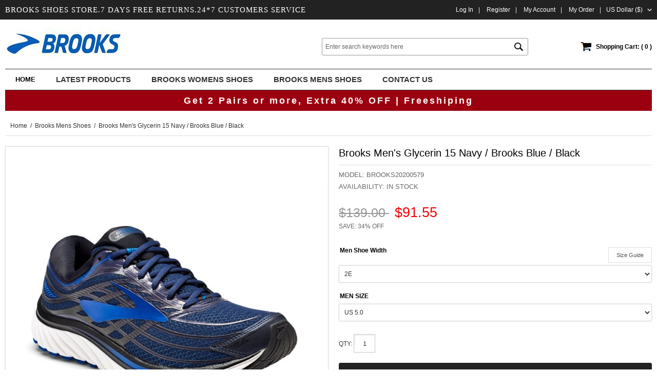

--- FILE ---
content_type: text/html; charset=utf-8
request_url: https://www.brooksshoes.net/brooks-mens-glycerin-15-navy-brooks-blue-black-p-73.html
body_size: 6892
content:
<!DOCTYPE html PUBLIC "-//W3C//DTD XHTML 1.0 Transitional//EN" "http://www.w3.org/TR/xhtml1/DTD/xhtml1-transitional.dtd">
<html xmlns="http://www.w3.org/1999/xhtml" dir="ltr" lang="en">
<head>
<title>brooks Men's Glycerin 15 Navy / Brooks Blue / Black [Brooks20200579] - $91.55 : brooksshoes.net Store</title>

<meta name="viewport" content="width=device-width, initial-scale=1" /> 

<meta http-equiv="Content-Type" content="text/html; charset=utf-8" />
<meta name="keywords" content="brooks Men's Glycerin 15 Navy / Brooks Blue / Black [Brooks20200579] Brooks Mens Shoes Brooks Womens Shoes Latest products " />
<meta name="description" content="brooksshoes.net Store brooks Men's Glycerin 15 Navy / Brooks Blue / Black [Brooks20200579] - The meaning of the Brooks brand logo is an endless stretch of road, symbolizing the runners road to victory With each purchase of this shoe in color 130, Brooks and DICKS Sporting Goods donate to support girls running programs.Brooks running shoes " />
<meta http-equiv="imagetoolbar" content="no" />

<base href="https://www.brooksshoes.net/" />


<script type="text/javascript" src="https://www.brooksshoes.net/includes/templates/musheji_mobile/jscript/jquery.min.js"></script>

<link rel="stylesheet" type="text/css" href="includes/templates/musheji_mobile/css/stylesheet.css" />
<link rel="stylesheet" type="text/css" href="includes/templates/musheji_mobile/css/stylesheet_attributes_filters.css" />
<link rel="stylesheet" type="text/css" href="includes/templates/musheji_mobile/css/stylesheet_cart_header.css" />
<link rel="stylesheet" type="text/css" href="includes/templates/musheji_mobile/css/stylesheet_css_buttons.css" />
<link rel="stylesheet" type="text/css" href="includes/templates/musheji_mobile/css/stylesheet_footer_menu.css" />
<link rel="stylesheet" type="text/css" href="includes/templates/musheji_mobile/css/stylesheet_header.min.cart.css" />
<link rel="stylesheet" type="text/css" href="includes/templates/musheji_mobile/css/stylesheet_musheji.css" />
<link rel="stylesheet" type="text/css" href="includes/templates/musheji_mobile/css/stylesheet_res.css" />
<link rel="stylesheet" type="text/css" href="includes/templates/musheji_mobile/css/stylesheet_select_popup.css" />
<link rel="stylesheet" type="text/css" href="includes/templates/musheji_mobile/css/stylesheet_slider.css" />
<script type="text/javascript" src="includes/templates/musheji_mobile/jscript/jscript_jquery.cycle.js"></script>
<script type="text/javascript" src="includes/templates/musheji_mobile/jscript/jscript_menu_conf.js"></script>
<script type="text/javascript" src="includes/templates/musheji_mobile/jscript/jscript_muencss.js"></script>
<script type="text/javascript" src="includes/templates/musheji_mobile/jscript/jscript_slider.js"></script>
<script type="text/javascript" src="includes/modules/pages/product_info/jscript_textarea_counter.js"></script>
<script type="text/javascript"><!--
$(function(){ 
	  var globals = {
            az_cart_fetch_file:		"zen_az_fetch.php?",
			az_cart_fetch: 			false,
            az_loading_image: 		'<center><img src="images/az_loading.gif" align="center" /></center>',
			az_cart_opacity: 		0.9,
			az_box_status: 			false,
			az_timer: 				"",
        };
	  $("#animBoxCart").html(globals.az_loading_image);
	  $("#btn_animBoxCart").hover(					
					function(){						
						if(globals.az_cart_fetch == false){
							retrievecart();							
						}
						clearTimeout(globals.az_timer);
						animatedbox("show");	   					
	 				},
					function(){							
	   					globals.az_timer = setTimeout('animatedbox("hide")',400);
	 				}
		);	  
	  $("#animBoxCart").hover(					
					function(){clearTimeout(globals.az_timer);animatedbox("show");},
					function(){globals.az_timer = setTimeout('animatedbox("hide")',400);
	 				}
		);	  
	  animatedbox = function(action){	
	  		if(action=="show") $("#animBoxCart").animate({height: "show", opacity: "show"}).animate({opacity:globals.az_cart_opacity});	
			else $("#animBoxCart").animate({height: "hide", opacity: "hide"});
	  }
	  retrievecart = function(){
		  $.ajax({
				url: globals.az_cart_fetch_file,
				success: function(returned_data){
						parsedata(returned_data);						
						globals.az_cart_fetch = true;
					}
				});
	  }
	  parsedata = function(result){		  
		  $("#animBoxCart").html(result);	
	  }
 });
//--></script>
<script language="javascript" type="text/javascript"><!--
function popupWindow(url) {
  window.open(url,'popupWindow','toolbar=no,location=no,directories=no,status=no,menubar=no,scrollbars=no,resizable=yes,copyhistory=no,width=100,height=100,screenX=150,screenY=150,top=150,left=150')
}
function popupWindowPrice(url) {
  window.open(url,'popupWindow','toolbar=no,location=no,directories=no,status=no,menubar=no,scrollbars=yes,resizable=yes,copyhistory=no,width=600,height=400,screenX=150,screenY=150,top=150,left=150')
}
//--></script>


</head>




<body id="productinfoBody">


<!--bof-header logo and navigation display-->
<div id="headerWrapper">
  <div class="mutopmboxs"> 
    
    <!-- Languages/currency -->
    <div class="languages-wrapper">
    
       <div class="header-text muopacity">
            BROOKS SHOES STORE.7 DAYS FREE RETURNS.24*7 CUSTOMERS SERVICE        </div>
      
      
      <div class="mu-top-box-pc">
        <div class="navigation-nav">
                    <a rel="nofollow" href="https://www.brooksshoes.net/login.html">Log In</a>| <a href="https://www.brooksshoes.net/create_account.html" rel="nofollow">Register</a>|
                    <a rel="nofollow" href="https://www.brooksshoes.net/account.html">My Account</a>| <a href="https://www.brooksshoes.net/index.php?main_page=account_history" rel="nofollow">My order</a>| </div>
          
          
          				<div class="currency">
                <a href="#" id="currency_switcher">
US Dollar&nbsp;($)</a>                
                <div id="currPopup" class="popup popup-win hidden">
                <img class="close-pic float-right" src="includes/templates/musheji_mobile/images/close_pic.gif" alt="close" />
                  <ul class="list-popup">
                                        <li><a href="?&amp;currency=USD">US Dollar&nbsp;($)</a></li>
                                        <li><a href="?&amp;currency=EUR">Euro&nbsp;(&euro;)</a></li>
                                        <li><a href="?&amp;currency=GBP">GB Pound&nbsp;(&pound;)</a></li>
                                        <li><a href="?&amp;currency=AUD">Australian Dollar&nbsp;(AU$)</a></li>
                                        <li><a href="?&amp;currency=CAD">Canadian Dollar&nbsp;(CAD)</a></li>
                                        <li><a href="?&amp;currency=HKD">Hong Kong Dollar&nbsp;(HKD)</a></li>
                                        <li><a href="?&amp;currency=TWD">New Taiwan dollar&nbsp;(TWD)</a></li>
                                     </ul>
                </div>
                </div>
  
          
          
          
          
        <div class="clear"></div>
      </div>
      <div class="clear"></div>
    </div>
  </div>
  <div class="mu-topboxs">
    <div id="logo"><a href="https://www.brooksshoes.net/"><img alt="Brooks, Brooks Shoes, Brooks Running Shoes, Brooks Ghost, Brooks Beast, Brooks Sneakers" title="Brooks Shoes | Brooks Running Shoes Outlet & Clearance Sale Online Store 40% -60% OFF" src="includes/templates/musheji_mobile/images/logo.gif" /></a></div>
    
   <div class="jsTrigger" id="btn_animBoxCart">
	<a class="show_cart_num" href="https://www.brooksshoes.net/shopping_cart.html">Shopping Cart: ( 0 )</a>
	<div id="animBoxCart"><center><img align="middle" src="images/az_loading.gif"></center></div>
	</div>
   
   
    <div id="mu-head-search-boxs">
      <div id="mu-head-search">
              <form name="quick_find_header" action="https://www.brooksshoes.net/index.php?main_page=advanced_search_result" method="get"><input type="hidden" name="main_page" value="advanced_search_result" /><input type="hidden" name="search_in_description" value="1" /><input type="text" name="keyword" class="mu-search-header-input" value="Enter search keywords here" onfocus="if (this.value == 'Enter search keywords here') this.value = '';" onblur="if (this.value == '') this.value = 'Enter search keywords here';" /><input type="submit" value="Search" class="musearbtn"><div class="clear"></div></form>              <div class="clear"></div>
            </div>
    </div>
    
    
    
    <div class="clear"></div>
  </div>
  <div class="mufixboxs">
    <div id="top_nav">
<div id="tab_nav">
	<ul class="list-style-none">
     
		
        
        <li class="tm-catalog ">
			
			<a id="catalog"><img src="includes/templates/musheji_mobile/images/spacer.gif" width="22" height="22" alt="">
		</a></li>
        
        
        

         
         
         
		<li class="tm-search "><a id="tm-searchboxs"><img src="includes/templates/musheji_mobile/images/spacer.gif" width="22" height="22" alt=""></a></li>
        

		<li class="tm-account "><a href="https://www.brooksshoes.net/account.html"><img src="includes/templates/musheji_mobile/images/spacer.gif" width="22" height="22" alt=""></a></li>
        
        
        

		<li class="tm-cart ">
			<a id="cart_icon" href="https://www.brooksshoes.net/shopping_cart.html"><img src="includes/templates/musheji_mobile/images/spacer.gif" width="22" height="22" alt="">
            <div class="header_cart_only_number">0</div>
            
            			</a>
		</li>


        <div class="clear"></div>
	</ul>
</div>


   <div id="categoriesPopup" class="sideBoxContent popup popup-win hidden">
     <div class="mulogins">
           <a rel="nofollow" href="https://www.brooksshoes.net/login.html">Log In</a>|

 <a href="https://www.brooksshoes.net/create_account.html" rel="nofollow">Register</a>|
 <a rel="nofollow" href="https://www.brooksshoes.net/account.html">My Account</a>| 
 <a href="https://www.brooksshoes.net/index.php?main_page=account_history" rel="nofollow">My order</a>

     </div>
     
     <div class="mucurrboxs">
        <form name="currencies" action="https://www.brooksshoes.net/" method="get"><select name="currency" onchange="this.form.submit();" style="width: 100px">
  <option value="USD" selected="selected">US Dollar</option>
  <option value="EUR">Euro</option>
  <option value="GBP">GB Pound</option>
  <option value="AUD">Australian Dollar</option>
  <option value="CAD">Canadian Dollar</option>
  <option value="HKD">Hong Kong Dollar</option>
  <option value="TWD">New Taiwan dollar</option>
</select>
<input type="hidden" name="main_page" value="product_info" /><input type="hidden" name="products_id" value="73" /></form>      </div>
     
     
      












<link rel="stylesheet" type="text/css" href="includes/templates/musheji_mobile/css/categories_css.css" />
<ul class="bullet-menu" id="siteMenu">
  <li><a href="https://www.brooksshoes.net/latest-products-c-3/">Latest products</a>
    <ul>
      <li><a href="https://www.brooksshoes.net/brooks-adrenaline-gts-21-mens-shoes-c-3_4/">Brooks Adrenaline GTS 21 Mens Shoes</a></li>
      <li><a href="https://www.brooksshoes.net/brooks-adrenaline-gts-21-women-shoes-c-3_5/">Brooks Adrenaline GTS 21 Women Shoes</a></li>
    </ul>
  </li>
  <li><a href="https://www.brooksshoes.net/brooks-womens-shoes-c-2/">Brooks Womens Shoes</a></li>
  <li><a href="javascript:void(0)" class="on">Brooks Mens Shoes</a></li>
</ul>
<script type="text/javascript" src="includes/templates/musheji_mobile/jscript/categories_css.js"></script>
<script type="text/javascript">addDOMEvent(window,"load",function() {preloadImages("includes/templates/musheji_mobile/images/menu/branch.gif","includes/templates/musheji_mobile/images/menu/leaf-end-on.gif","includes/templates/musheji_mobile/images/menu/leaf-end.gif","includes/templates/musheji_mobile/images/menu/leaf-on.gif","includes/templates/musheji_mobile/images/menu/leaf.gif","includes/templates/musheji_mobile/images/menu/node-end-on.gif","includes/templates/musheji_mobile/images/menu/node-end.gif","includes/templates/musheji_mobile/images/menu/node-on.gif","includes/templates/musheji_mobile/images/menu/node-open-end-on.gif","includes/templates/musheji_mobile/images/menu/node-open-end.gif","includes/templates/musheji_mobile/images/menu/node-open-on.gif","includes/templates/musheji_mobile/images/menu/node-open.gif","includes/templates/musheji_mobile/images/menu/node.gif")}, false);</script>
      
      
     
   </div>
   
   
   
   <div id="musearchboxs" class="hidden  popup popup-win">
   
     <div id="mu-head-search">
 <form name="quick_find_header" action="https://www.brooksshoes.net/index.php?main_page=advanced_search_result" method="get"><input type="hidden" name="main_page" value="advanced_search_result" /><input type="hidden" name="search_in_description" value="1" /><input type="text" name="keyword" class="mu-search-header-input" value="Enter search keywords here" onfocus="if (this.value == 'Enter search keywords here') this.value = '';" onblur="if (this.value == '') this.value = 'Enter search keywords here';" /><input type="submit" value="Search" class="musearbtn"><div class="clear"></div></form> <div class="clear"></div>
 </div>
   
   </div>
   


   

	   <!-- header cart section -->
	   <div id="cart_popup" class="hidden cart-dropdown-wrapper popup popup-win">
			 <div class="content-wrapper">
					<div><div class="cartBoxEmpty">Your cart is empty.</div></div>
			   			 </div>
	   </div>

</div>
<div class="clearBoth"></div>





    <div class="clear"></div>
  </div>
  <div class="mutopnav-pc"> 
    <!--------------------------------------------------->
    <div id="myslidemenu_2" class="jqueryslidemenu">
      <ul>
        <li class="mu_home"><a href="https://www.brooksshoes.net/">Home</a></li>
        
        
        <li class="mu_nav_ico"><a href="https://www.brooksshoes.net/latest-products-c-3/"><span>Latest products</span></a>
<ul>
<li><a href="https://www.brooksshoes.net/brooks-adrenaline-gts-21-mens-shoes-c-3_4/">Brooks Adrenaline GTS 21 Mens Shoes</a></li>
<li><a href="https://www.brooksshoes.net/brooks-adrenaline-gts-21-women-shoes-c-3_5/">Brooks Adrenaline GTS 21 Women Shoes</a></li>
</ul>
</li>
<li class="mu_nav_ico"><a href="https://www.brooksshoes.net/brooks-womens-shoes-c-2/"><span>Brooks Womens Shoes</span></a>
</li>
<li class="mu_nav_ico"><a href="https://www.brooksshoes.net/brooks-mens-shoes-c-1/"><span>Brooks Mens Shoes</span></a>
</li>

                
        
        
  <li class="mu_nav_ico"><a href="https://www.brooksshoes.net/index.php?main_page=contact_us"><span>Contact Us</span></a></li>

        <div class="clear"></div>
      </ul>
    </div>
	
    <!-------------------------------> 
  </div>
  
</div>

<div class="clearBoth"></div>




<div class="body-bg">
<div class="body-upper-bg  ">
<div class="ProductSaleText">Get 2 Pairs or more, Extra 40% OFF | Freeshiping</div>
  <!-- bof  breadcrumb -->
    <div id="navBreadCrumb"><div class="mu-nav-navs">  <a href="https://www.brooksshoes.net/">Home</a>&nbsp;&nbsp;/&nbsp;
  <a href="https://www.brooksshoes.net/brooks-mens-shoes-c-1/">Brooks Mens Shoes</a>&nbsp;&nbsp;/&nbsp;
brooks Men's Glycerin 15 Navy / Brooks Blue / Black
</div></div>
<!-- eof breadcrumb -->


<div class="mainWrapper  info-no-nav">




<!--BOF Central content-->
<div id="contentMainWrapper">
    <div id="columnCenter">


<!-- bof upload alerts -->
<!-- eof upload alerts -->


<div  id="productGeneral">
  <div class="home-banner">
    <div class="flexslider">
      <ul class="slides">
        
        <!--bof Main Product Image -->
                
<li><img src="images/aaIaroI2bV21EdlfUZEh.jpg" alt="brooks Men\'s Glycerin 15 Navy / Brooks Blue / Black" title=" brooks Men\'s Glycerin 15 Navy / Brooks Blue / Black " width="750" height="750" /></li>


                <!--eof Main Product Image--> 
        
        <!--bof Additional Product Images -->
         

    
      <li><img src="images/aaIaroI2bV21EdlfUZEh_973.jpg" alt="brooks Men\'s Glycerin 15 Navy / Brooks Blue / Black" title=" brooks Men\'s Glycerin 15 Navy / Brooks Blue / Black " width="750" height="750" /></li>
      
    
      <li><img src="images/aaIaroI2bV21EdlfUZEh_974.jpg" alt="brooks Men\'s Glycerin 15 Navy / Brooks Blue / Black" title=" brooks Men\'s Glycerin 15 Navy / Brooks Blue / Black " width="750" height="750" /></li>
      
    
      <li><img src="images/aaIaroI2bV21EdlfUZEh_975.jpg" alt="brooks Men\'s Glycerin 15 Navy / Brooks Blue / Black" title=" brooks Men\'s Glycerin 15 Navy / Brooks Blue / Black " width="750" height="750" /></li>
      

    
      <li><img src="images/aaIaroI2bV21EdlfUZEh_976.jpg" alt="brooks Men\'s Glycerin 15 Navy / Brooks Blue / Black" title=" brooks Men\'s Glycerin 15 Navy / Brooks Blue / Black " width="750" height="750" /></li>
      
    
      <li><img src="images/aaIaroI2bV21EdlfUZEh_977.jpg" alt="brooks Men\'s Glycerin 15 Navy / Brooks Blue / Black" title=" brooks Men\'s Glycerin 15 Navy / Brooks Blue / Black " width="750" height="750" /></li>
      
 


        <!--eof Additional Product Images -->
        
      </ul>
    </div>
  </div>
  
  <div class="mu-info-rt-boxs">
  <!--bof Form start--> 
  <form name="cart_quantity" action="https://www.brooksshoes.net/brooks-mens-glycerin-15-navy-brooks-blue-black-p-73.html?action=add_product&number_of_uploads=0" method="post" enctype="multipart/form-data"><input type="hidden" name="securityToken" value="68ab481248d8651dbaf115563214c5a1" />
 
  <!--eof Form start-->
  <div class="mucenterColumn">
        
    <!--bof Prev/Next top position -->
        <div id="munavpreboxs" class="navNextPrevWrapper centeredContent">

<div class="muleft"><a href="https://www.brooksshoes.net/brooks-mens-glycerin-15-blue-lime-silver-p-72.html">Previous</a></div>

<div class="navNextPrevCounter">Product 71/132</div>

<div class="muright"><a href="https://www.brooksshoes.net/brooks-mens-glycerin-15-silver-black-nightlife-p-74.html">Next</a></div>
<div class="clear"></div>
</div>        <!--eof Prev/Next top position-->
    
    <div class="clear"></div>
    
    <!--bof Product Name-->
    <h1 id="productName" class="productGeneral">brooks Men's Glycerin 15 Navy / Brooks Blue / Black</h1>
    <!--eof Product Name--> 
    
    <!--bof Product details list  -->
        <ul id="productDetailsList" >
      <li><span class="product-info-label">Model: </span>Brooks20200579</li>
      <li class="in-stock">Availability:<span> In stock</span></li>
    </ul>
        <!--eof Product details list --> 
    
    <!--bof Product Price block -->
    <h2 id="productPrices" class="productGeneral">
      <span class="normalprice">$139.00 </span>&nbsp;<span class="productSpecialPrice">$91.55</span><span class="productPriceDiscount"><br />Save:&nbsp;34% off</span>    </h2>
    <!--eof Product Price block --> 
    
   
    
  </div>
  <span class="sizeguide"><a href="-ezp-17.html" target="_blank">Size Guide</a></span>
  <div class="mumbattbox"> 
    
    <!--bof Attributes Module -->
        <div id="productAttributes">
<h3 id="attribsOptionsText">Please Choose: </h3>


<div class="wrapperAttribsOptions muattMen Shoe Width">
<h4 class="optionName"><label class="attribsSelect" for="attrib-4">Men Shoe Width</label></h4>
<div class="muattbox">
<select name="id[4]" id="attrib-4">
  <option value="41">2E</option>
  <option value="42">4E</option>
  <option value="43">B</option>
  <option value="44">D</option>
</select>

</div>
<div class="clear"></div>
</div>





<div class="clear"></div>

<div class="wrapperAttribsOptions muattMEN SIZE">
<h4 class="optionName"><label class="attribsSelect" for="attrib-1">MEN SIZE</label></h4>
<div class="muattbox">
<select name="id[1]" id="attrib-1">
  <option value="1">US 5.0</option>
  <option value="2">US 5.5</option>
  <option value="3">US 6.0</option>
  <option value="4">US 6.5</option>
  <option value="5">US 7.0</option>
  <option value="6">US 7.5</option>
  <option value="7">US 8.0</option>
  <option value="8">US 8.5</option>
  <option value="9">US 9.0</option>
  <option value="10">US 9.5</option>
  <option value="11">US 10.0</option>
  <option value="12">US 10.5</option>
  <option value="13">US 11.0</option>
  <option value="14">US 11.5</option>
  <option value="15">US 12.0</option>
  <option value="16">US 12.5</option>
  <option value="17">US 13.0</option>
  <option value="20">US 14.0</option>
  <option value="21">US 15.0</option>
  <option value="22">US 16.0</option>
</select>

</div>
<div class="clear"></div>
</div>





<div class="clear"></div>




</div>        <!--eof Attributes Module --> 
    
    <!--bof Add to Cart Box -->
    
                <div id="cartAdd">
      <div class="muquantity">Qty: <input type="text" name="cart_quantity" value="1" maxlength="6" size="4" /></div><div class="mumb_cart_img"><input type="hidden" name="products_id" value="73" /><input type="submit"  value="Add to Cart"  class="cssButton button_in_cart"></div>            
       <div class="clear"></div>     
    </div>
            <!--eof Add to Cart Box--> 
  </div>
  
  <div class="musharebox">
  
<!-- AddThis Button BEGIN -->
<!--div class="addthis_toolbox addthis_default_style ">
<a class="addthis_button_preferred_1"></a>
<a class="addthis_button_preferred_2"></a>
<a class="addthis_button_preferred_3"></a>
<a class="addthis_button_preferred_4"></a>
<a class="addthis_button_compact"></a>
<a class="addthis_counter addthis_bubble_style"></a>
</div-->
<!-- script type="text/javascript" src="http://s7.addthis.com/js/300/addthis_widget.js#pubid=ra-59ad1965c361992d"></script-->
<!-- AddThis Button END -->
</div>
  
  <div class="clear"></div>
  
  <!--bof Form close-->
  </form>
  <!--bof Form close--> 
  
  
   
  
  
  
  </div>
  <div class="clear"></div>
  
 
     
 <!--bof Product description -->
<div id="productDescription" class="productGeneral">

<h2 class="muinfotitle">Description</h2>

<div class="muinfoboxsdec">
<p>The meaning of the Brooks brand logo is an endless stretch of road, symbolizing the runners road to victory </p>
<p>With each purchase of this shoe in color 130, Brooks and DICKS Sporting Goods donate to support girls running programs.<a href="http://www.brooksshoes.net">Brooks running shoes</a></p>
<p align="left"><img src="http://www.brooksshoes.net/brooks size.jpg" width="626" height="552"></p></div>

</div>
<!--eof Product description -->

 
 
  <div class="mumbsimilar">
    <h2 class="muinfotitle">Recommended Products</h2>
    <div  id="similar_product">
   
  
    
         <div class=" mumobilenewlist musimilist0">
    <div class="musheji_box">
    
<div class="musheji_img">
    <a href="https://www.brooksshoes.net/brooks-mens-adrenaline-gts-17-silver-black-anthracite-p-17.html"><img src="images/xIzYmzh4yD2HLdBjaj6j.jpg" alt="brooks Men's Adrenaline GTS 17 Silver / Black / Anthracite" title=" brooks Men's Adrenaline GTS 17 Silver / Black / Anthracite " width="200" height="200" /></a></div>
    <div class="musheji_bottom">
<ul>
<li class="musheji_name"><a href="https://www.brooksshoes.net/brooks-mens-adrenaline-gts-17-silver-black-anthracite-p-17.html">brooks Men's Adrenaline GTS 17 Silver / Black / Anthracite</a></li><li class="musheji_price"><span class="normalprice">$139.00 </span>&nbsp;<span class="productSpecialPrice">$91.55</span><span class="productPriceDiscount"><br />Save:&nbsp;34% off</span></li>
    </ul></div></div></div>
         <div class=" mumobilenewlist musimilist1">
    <div class="musheji_box">
    
<div class="musheji_img">
    <a href="https://www.brooksshoes.net/brooks-mens-revel-black-anthracitegrey-p-124.html"><img src="images/x63W7QBfckqlZ5nnctfC.jpg" alt="brooks Men's Revel Black / Anthracite/grey" title=" brooks Men's Revel Black / Anthracite/grey " width="200" height="200" /></a></div>
    <div class="musheji_bottom">
<ul>
<li class="musheji_name"><a href="https://www.brooksshoes.net/brooks-mens-revel-black-anthracitegrey-p-124.html">brooks Men's Revel Black / Anthracite/grey</a></li><li class="musheji_price"><span class="normalprice">$139.00 </span>&nbsp;<span class="productSpecialPrice">$91.55</span><span class="productPriceDiscount"><br />Save:&nbsp;34% off</span></li>
    </ul></div></div></div>
         <div class=" mumobilenewlist musimilist2">
    <div class="musheji_box">
    
<div class="musheji_img">
    <a href="https://www.brooksshoes.net/brooks-mens-caldera-black-red-orange-p-37.html"><img src="images/BGAZ8w0eiHidctg5Q35h.jpg" alt="brooks Men's Caldera Black / Red / Orange" title=" brooks Men's Caldera Black / Red / Orange " width="200" height="200" /></a></div>
    <div class="musheji_bottom">
<ul>
<li class="musheji_name"><a href="https://www.brooksshoes.net/brooks-mens-caldera-black-red-orange-p-37.html">brooks Men's Caldera Black / Red / Orange</a></li><li class="musheji_price"><span class="normalprice">$139.00 </span>&nbsp;<span class="productSpecialPrice">$91.55</span><span class="productPriceDiscount"><br />Save:&nbsp;34% off</span></li>
    </ul></div></div></div>
         <div class=" mumobilenewlist musimilist3">
    <div class="musheji_box">
    
<div class="musheji_img">
    <a href="https://www.brooksshoes.net/brooks-mens-vapor-4-blue-navy-nightlife-p-134.html"><img src="images/AgLcyjmHYOQEF9R9PpqP.jpg" alt="brooks Men's Vapor 4 Blue / Navy / Nightlife" title=" brooks Men's Vapor 4 Blue / Navy / Nightlife " width="200" height="200" /></a></div>
    <div class="musheji_bottom">
<ul>
<li class="musheji_name"><a href="https://www.brooksshoes.net/brooks-mens-vapor-4-blue-navy-nightlife-p-134.html">brooks Men's Vapor 4 Blue / Navy / Nightlife</a></li><li class="musheji_price"><span class="normalprice">$139.00 </span>&nbsp;<span class="productSpecialPrice">$91.55</span><span class="productPriceDiscount"><br />Save:&nbsp;34% off</span></li>
    </ul></div></div></div>
         <div class=" mumobilenewlist musimilist4">
    <div class="musheji_box">
    
<div class="musheji_img">
    <a href="https://www.brooksshoes.net/brooks-mens-ghost-10-black-white-nightlife-p-52.html"><img src="images/KLqzbp10oohQwDfiZWKB.jpg" alt="brooks Men's Ghost 10 Black / White / Nightlife" title=" brooks Men's Ghost 10 Black / White / Nightlife " width="200" height="200" /></a></div>
    <div class="musheji_bottom">
<ul>
<li class="musheji_name"><a href="https://www.brooksshoes.net/brooks-mens-ghost-10-black-white-nightlife-p-52.html">brooks Men's Ghost 10 Black / White / Nightlife</a></li><li class="musheji_price"><span class="normalprice">$139.00 </span>&nbsp;<span class="productSpecialPrice">$91.55</span><span class="productPriceDiscount"><br />Save:&nbsp;34% off</span></li>
    </ul></div></div></div>
         <div class=" mumobilenewlist musimilist5">
    <div class="musheji_box">
    
<div class="musheji_img">
    <a href="https://www.brooksshoes.net/brooks-mens-glycerin-15-black-silver-white-p-71.html"><img src="images/dAsML491ltcS0AccdApw.jpg" alt="brooks Men's Glycerin 15 Black / Silver / White" title=" brooks Men's Glycerin 15 Black / Silver / White " width="200" height="200" /></a></div>
    <div class="musheji_bottom">
<ul>
<li class="musheji_name"><a href="https://www.brooksshoes.net/brooks-mens-glycerin-15-black-silver-white-p-71.html">brooks Men's Glycerin 15 Black / Silver / White</a></li><li class="musheji_price"><span class="normalprice">$139.00 </span>&nbsp;<span class="productSpecialPrice">$91.55</span><span class="productPriceDiscount"><br />Save:&nbsp;34% off</span></li>
    </ul></div></div></div>
         <div class=" mumobilenewlist musimilist6">
    <div class="musheji_box">
    
<div class="musheji_img">
    <a href="https://www.brooksshoes.net/brooks-mens-beast-16-anthracite-black-silver-p-28.html"><img src="images/IqoMlqTcSQtIFNtYc8Fc.jpg" alt="brooks Men's Beast 16 Anthracite / Black / Silver" title=" brooks Men's Beast 16 Anthracite / Black / Silver " width="200" height="200" /></a></div>
    <div class="musheji_bottom">
<ul>
<li class="musheji_name"><a href="https://www.brooksshoes.net/brooks-mens-beast-16-anthracite-black-silver-p-28.html">brooks Men's Beast 16 Anthracite / Black / Silver</a></li><li class="musheji_price"><span class="normalprice">$139.00 </span>&nbsp;<span class="productSpecialPrice">$91.55</span><span class="productPriceDiscount"><br />Save:&nbsp;34% off</span></li>
    </ul></div></div></div>
         <div class=" mumobilenewlist musimilist7">
    <div class="musheji_box">
    
<div class="musheji_img">
    <a href="https://www.brooksshoes.net/brooks-mens-transcend-5-black-nightlife-silver-p-130.html"><img src="images/1tfFX4HgVWSficCUqK5I.jpg" alt="brooks Men's Transcend 5 Black / Nightlife / Silver" title=" brooks Men's Transcend 5 Black / Nightlife / Silver " width="200" height="200" /></a></div>
    <div class="musheji_bottom">
<ul>
<li class="musheji_name"><a href="https://www.brooksshoes.net/brooks-mens-transcend-5-black-nightlife-silver-p-130.html">brooks Men's Transcend 5 Black / Nightlife / Silver</a></li><li class="musheji_price"><span class="normalprice">$139.00 </span>&nbsp;<span class="productSpecialPrice">$91.55</span><span class="productPriceDiscount"><br />Save:&nbsp;34% off</span></li>
    </ul></div></div></div>
        <div class="clear"></div>
   
    </div>  </div>
</div>


  <div class="clearBoth"></div>
  </div>
</div>
<!--EOF Central content-->

</div>

<div class="clear"></div>
</div>
</div>



<!--bof-navigation display -->
<div id="navSuppWrapper">
  <div class="mu-mufooter"> 

    <div class="subNavBox" id="subnav-foot">
    
      <div class="mufootercols">
      <div class="subNav">Information</div>
      <ul class="navContent ">
        
        <li><a  href="https://www.brooksshoes.net/-ezp-15.html">FAQs</a></li>
        <li><a  href="https://www.brooksshoes.net/-ezp-17.html">Size Guide</a></li>
        <li><a  href="https://www.brooksshoes.net/-ezp-8.html">about us</a></li>
        <li><a  href="https://www.brooksshoes.net/site_map.html">site map</a></li>
        <li><a  href="https://www.brooksshoes.net/">Brooks Shoes</a></li>
      </ul>
      </div>
      
      <div class="mufootercols">
      <div class="subNav">Customer Service</div>
      <ul class="navContent">
        <li> <a rel="nofollow" href="https://www.brooksshoes.net/contact_us.html">contact us</a> </li>
        <li> <a rel="nofollow" href="https://www.brooksshoes.net/-ezp-1.html"> Shipping & Returns</a> </li>
        <li> <a rel="nofollow" href="https://www.brooksshoes.net/-ezp-6.html">privacy notice</a> </li>
        <li> <a rel="nofollow" href="https://www.brooksshoes.net/-ezp-16.html">Payment</a> </li>
      </ul>
      </div>
      
      <div class="mufootercols">
      <div class="subNav">My Account</div>
      <ul class="navContent">
        <li><a rel="nofollow" href="https://www.brooksshoes.net/login.html">Log In</a></li>
        <li><a rel="nofollow" href="https://www.brooksshoes.net/account.html">My Account</a></li>
        <li><a rel="nofollow" href="https://www.brooksshoes.net/index.php?main_page=account_history">My Order</a></li>
        <li><a rel="nofollow" href="https://www.brooksshoes.net/shopping_cart.html">Shopping Cart</a></li>
      </ul>
      </div>
      
      <div class="mufootercols muno">
      <div class="newsletter">
        <h6>commercial security  </h6>
         <img src="includes/templates/musheji_mobile/images/payment_icons.gif" />
         <p>we accept all major credit cards  </p>
        <div class="clear"></div>
      </div>
      </div>
      
      <div class="clear"></div>
    </div>
  </div>
  
  <!--bof- site copyright display -->
  <div id="siteinfoLegal" class="legalCopyright">
    <div class="mucopyright-boxs">
   <div class="mucopyright-left">Copyright &copy; 2025 <a href="https://www.brooksshoes.net/" target="_blank">brooksshoes.net Store</a> All Rights Reserved. </div>
    <div class="mucopyright-rt" style="display:none;">
       <a target="_blank" href="#"><img src="includes/templates/musheji_mobile/images/mufbico01.gif" /></a> 
       <a target="_blank" href="#"><img src="includes/templates/musheji_mobile/images/mufbico02.gif" /></a> 
    </div>
    <div class="clear"></div>
    </div>
  </div>
  <!--eof- site copyright display --> 
  
</div>
<!--eof-navigation display --> 

<script type="text/javascript">   
    function gotoTop(min_height){   
        var gotoTop_html = '<div id="gotoTop"></div>';   
        $("#navSuppWrapper").append(gotoTop_html);   
        $("#gotoTop").click(   
            function(){$('html,body').animate({scrollTop:0},700);   
        }).hover(   
            function(){$(this).addClass("hover");},   
            function(){$(this).removeClass("hover");   
        });   
        min_height ? min_height = min_height : min_height = 600;   
        $(window).scroll(function(){    
            var s = $(window).scrollTop();   
            if( s > min_height){   
                $("#gotoTop").fadeIn(100);   
            }else{   
                $("#gotoTop").fadeOut(200);   
            };   
        });   
    };   
    gotoTop();   
    </script>
<!-- Global site tag (gtag.js) - Google Analytics -->
<script async src="https://www.googletagmanager.com/gtag/js?id=UA-164569019-2"></script>
<script>
  window.dataLayer = window.dataLayer || [];
  function gtag(){dataLayer.push(arguments);}
  gtag('js', new Date());

  gtag('config', 'UA-164569019-2');
</script>






</body></html>


--- FILE ---
content_type: text/css
request_url: https://www.brooksshoes.net/includes/templates/musheji_mobile/css/stylesheet.css
body_size: 14553
content:
/**
 * Template designed by 
 */
*{ margin:0; padding:0;}
body {
	margin: 0;
	font-family: Arial,Helvetica,sans-serif;
	/*font-family: Verdana, Arial, sans-serif, "Times New Roman";*/

	font-size: 0.72em;
	line-height: 19.2px;
	/*padding: 0.5em;*/
	color: #333333;
	line-height: 18px;
	background: #fff;
	}
img {
	max-width: 100%;
	height: auto;
}
#header_bg {
 	text-align: center;
}
a img {border: none; }

ul,ol{ list-style:none;}
a {
	color: #555;
	text-decoration: none;
	}
#navEZPagesTop ul li a {
	color: #656565;
} 
.muopacity a:hover img{ opacity:0.8;}
a:hover {
	text-decoration: none;
	color:#000;
}
 #navMain ul li a:hover, #navCatTabs ul li a:hover {
	color: #ccc;
	text-decoration: none;
	}

a:active {
	color: #25449E;
	}
.blue-link a {
	color: #0075e2;
}

#columnCenter {
	padding: 0;
}
h1,h2,h3,h4,h5 {
	font-weight:bold; color:#333;
	font-size: 1.2em;
	}



h4, h5, h6, LABEL, LEGEND, ADDRESS, .sideBoxContent, .larger{
	font-size: 1em;
	}
.biggerText {
	font-size: 1.2em;
	}


.centerColumn{ padding:10px;}
CODE {
	font-family: arial, verdana, helvetica, sans-serif;
	font-size: 1em;
	}
	
select, 	input{background-color: #fff;
    border: 1px solid #ccc;
    color: #333;
    font-size: 13px;
	text-indent:6px;
    height: 34px;
    margin-bottom: 5px;
    text-transform:none;}


#loginDefault INPUT, #loginDefault FORM, #loginDefault FORM, SELECT, #createAcctDefault input, #createAcctDefault select {
	width: 100%;
	
}
#createAcctDefault #gender-male, #createAcctDefault #gender-female, #createAcctDefault #newsletter-checkbox ,#createAcctDefault #email-format-html, #createAcctDefault #email-format-text{ height:12px; width:12px;}

.inputLabel{color: #333;
    display: block; font-size: 14px;
    font-weight:normal;
    line-height: 20px;
    margin:10px 0 5px 0; padding:0;}
#loginDefault input{
   
    height:38px;
    margin-bottom: 5px;
	}
	#loginDefault .buttonRow.forward input, #timeoutDefault input, #timeoutDefault .buttonRow.forward input{ width:100% !important;}
	#loginDefault .buttonRow.forward, #timeoutDefault .buttonRow.forward{ float:none;}

input#gender-female, input#gender-male, #newsletter-checkbox, #email-format-html, #email-format-text {
	
}

FORM {
	margin:0;
	padding: 0;
}

TEXTAREA {
	margin: auto;
	display: block;
	width: 100%;
	}

FIELDSET {
	/*margin: 10px 0 17px 0;*/
	padding:0;
	margin:0;
	border:none;	
	
	}

LEGEND {
	font: bold 1em Arial;
	padding: 3px 7px 3px;
	margin: 0 0 8px 0;
	color: #333333;
	
	}

LABEL {
	padding: 0.2em;
	line-height: 23px;
	}
h4.optionName {
	font-size:12px; color:#000; font-weight:bold; text-transform:capitalize;
	padding-bottom:3px;
}

.wrapperAttribsOptions select {
    border: 1px solid #dbdbdb;
    border-radius:3px;
    color: #333;
    font-size: 12px;
    height:34px;
    line-height: 34px;
    padding: 4px 6px;
   /*width: calc(100% - 14px);*/
   width:100%;
	text-transform:capitalize;
	box-shadow: 0 0 3px rgba(0, 0, 0, 0.13);
	text-indent:0;
}
.muquantity input {
    background: url("../images/cart_quantity.gif") no-repeat scroll left top rgba(0, 0, 0, 0);
    border: 1px solid #c8c7c7;
    /*height: 21px;
	width: 38px;
    line-height: 21px;*/
    margin-right: 5px;
    padding: 0;
    text-align: center;
    
	text-indent:0;
}
.muquantity{ padding:0 0 15px 0;text-transform: uppercase;}

LABEL.checkboxLabel, LABEL.radioButtonLabel {
	margin: 0.5em 0.3em;
	}

 .centerBoxContents, .specialsListBoxContents, .categoryListBoxContents, .centerBoxContentsAlsoPurch, .attribImg {
	float: left;
	}

LABEL.inputLabel {
	width:100%;
	/*float: left;*/
	}

LABEL.inputLabelPayment {
	width: 14em;
	float: left;
	padding-left: 2.5em;
	}

LABEL.selectLabel, LABEL.switchedLabel, LABEL.uploadsLabel {
	width: 11em;
	float: left;
	}

#checkoutPayment LABEL.radioButtonLabel {
	font-weight: bold;
	}



ADDRESS {
	font-style: normal;
	}
.clearBoth, .clear {
	clear: both;
	
	}
.clearRight {
	clear: right;
	}

HR {
	height: 1px;
	margin: 5px 0;
	border: none;
	border-bottom: 1px solid #e4e4e4;
	}
.dotted-line {
	height: 1px;
	background: url("../images/dotted_line.gif") repeat-x 0 0;
}
.float-right {
	float: right;
}
.float-left {
	float: left;
}

.list-style-none {
	list-style-image: none;
	list-style-position: outside;
	list-style-type: none;
	padding: 0;
	margin: 0;
} 
ul.inline-list li {
	float: left;
	padding: 0 0 0 12px;
}
.align-center {
	margin: auto !important;
	text-align: center !important;
}

/*warnings, errors, messages*/
.messageStackWarning, .messageStackError, .messageStackSuccess, .messageStackCaution {
	line-height: 1.8em;
	padding: 7px;
	margin: 20px 20px;
	border: 1px solid #9a9a9a;
	}

.messageStackWarning img, .messageStackError img, .messageStackSuccess img, .messageStackCaution img {
	display: none;
}
.messageStackWarning, .messageStackError {
	background: #ffecdd url("../images/icons/warning.gif") no-repeat 8px 10px;
	color: #960000;
	border: 1px solid #f8d5c8;
	padding-left: 30px;
	}
.messageStackError {
	background: #ffecdd url("../images/icons/error.gif") no-repeat 8px 10px;
}

.messageStackSuccess {
	background: #e0f8b6 url("../images/icons/success.gif") no-repeat 8px 10px;
	color: #000000;
	border: 1px solid #d0e46e;
	padding-left: 30px;
	}

.messageStackCaution {
	background: #ffebc2 url("../images/icons/warning.gif") no-repeat 8px 10px;
	color: #000000;
	border: 1px solid #fbcec9;
	padding-left: 30px;
	}

/*wrappers - page or section containers*/
.mainWrapper {
	text-align: left;
	width: 100%;
	vertical-align: top;
	}
#header_wrapper {
	margin: auto;	
	text-align: left;
	vertical-align: top;
	width: auto;
}

#headerWrapper, #contentMainWrapper, #logoWrapper, #cartBoxListWrapper, #ezPageBoxList, #cartBoxListWrapper ul, #ezPageBoxList ul, #mainWrapper, #popupAdditionalImage, #popupImage {
	margin: 0em;
	padding: 0em;
	}
#contentMainWrapper {
	padding: 0 0 12px 0;
}
.topper-menu ul {
	padding-right: 2px;
}
.topper-menu li {
	font: 11px arial;
	float: left;	
	margin: 5px 1px 6px 16px;
}
#logoWrapper{
	height: 58px;
	}
#logo {
	
	width: 100%;
	text-align:center;
	
}


.mainWrapper {
	margin: auto;
	} 

#tagline {
	float: left;
	}
#tagline_header {
	border-left: 1px solid #dddddd;
	font: bold 20px arial;
	color: #888888;
	margin: 0.7em 1em;
	padding: 0 0 0 1em;
}


#sendSpendWrapper {
	border: 1px solid #cacaca;
	float: right;
	margin: 0em 0em 1em 1em;
	}

.floatingBox, #accountLinksWrapper, #sendSpendWrapper, #checkoutShipto, #checkoutBillto, #navEZPagesTOCWrapper {
	margin: 0 0 10px;
	width: 100%;
	
	}

.wrapperAttribsOptions {
	padding-bottom:10px;
	}

/*navigation*/

.current {
	font-size: 12px;
	border-radius:3px;
	background:#000;
	color:#fff;
	padding: 5px 8px;
	font-weight:bold;
	
}
.mumbnubtop, .mumbnubbom .navSplitPagesResult{ display:none;}


.mumbnubtop, .mumbnubbom{
    color: #000;
	line-height:36px;
    font-size: 12px;
    padding: 0;}

.navSplitPagesLinks a, .navSplitPagesLinks a:visited {
	color: #000;
	border-radius:3px;
	background:#ccc;
	text-decoration: none;
	padding: 5px 8px;
	
}
.navSplitPagesLinks a:hover {
	padding: 5px 8px;
	
	color: #fff;
	
}
.navSplitPagesLinks {
    padding: 0 10px 0 0;
}
#productsListingTopNumber{ display:none;}

 @media (max-width: 480px) { 
.mumbnubbom{ text-align:center;}
.mumbnubbom .navSplitPagesLinks.forward{ float:none;}
						  }
						  
@media (min-width:480px) and (max-width:979px){
	.mufooterico{ width:230px;}
  .mu-newsletter-box{ margin-right:10px;}
	
	
	.mumbnubbom{ text-align:center;}
.mumbnubbom .navSplitPagesLinks.forward{ float:none;}
                                               }
											   
@media (min-width: 979px) { 
.mumbnubbom{ text-align:center;}
  #newsletter-validate-detail .lettertxt{ width:260px;}
						  }	



.navNextPrevCounter {
	margin: 0em;
	font-size: 0.9em;
	}
.navNextPrevList {
	display: inline;
	white-space: nowrap;
	margin: 0;
	padding: 0.5em 0em;
	list-style-type: none;
	}

#navMainWrapper, #navSuppWrapper, #navCatTabsWrapper {
	margin: 0em;
	padding: 0.5em 0.2em;
	font-weight: bold;
	height: auto !important;
	}
#navSuppWrapper, #navSupp {
	text-align: center;
}
#navSuppWrapper {
/*	border-top: 1px solid #cecece;	*/
	margin: 0 0 0 0;
	padding: 3px 0 12px 0;
}
#navCatTabsWrapper {
	background-color: #ffffff;
	color: #9a9a9a;
	background-image:none;
	clear: both;
}

#navMain ul, #navCatTabs ul {
	margin: 0;
	padding: 0.5em 0em;
	list-style-type: none;
	text-align: center;
	line-height: 1.5em;
	}

#navMain ul li, #navCatTabs ul li {
	display: inline;
	}

#navMain ul li a, #navCatTabs ul li a {
	text-decoration: none;
	padding: 0em 0.5em;
	margin: 0;
	color: #ffffff;
	white-space: nowrap;
	}
#navCatTabs ul li a {
	color: #9a9a9a;
	}

#navEZPagesTOCWrapper {
	font-weight: bold;
	float: both;
	height: 1%;
	}

#navEZPagesTOC ul {
	margin: 0;
	padding: 0.5em 0em;
	list-style-type: none;
	line-height: 1.5em;
	}

#navEZPagesTOC ul li {
	white-space: nowrap;
	}

#navEZPagesTOC ul li a {
	padding: 0em 0.5em;
	margin: 0;
	}

#navCategoryIcon, .buttonRow, #indexProductListCatDescription {
	margin: 0.5em 0;
	}

#navMainSearch {
	float: right;
	}

#navBreadCrumb {
	padding:10px;
	color: #333;
	text-transform:capitalize;
	overflow: hidden;
	border-bottom:#ddd solid 1px;
	background:#fff;
	margin-bottom:10px;
	box-shadow: 0 0 3px rgba(0,0,0,0.12);
	}
	#navBreadCrumb a{ color:#333;}
.nav-bc {
	overflow: hidden;
	float: left;
}

.mu-mobile-nav #tab_nav.mucartlist{ height:34px; background:none; padding-right:10px;}
.mu-mobile-nav #tab_nav.mucartlist li{ height:34px; padding:0;}
.mu-mobile-nav #tab_nav.mucartlist li.tm-cart { float:right; background:#302634 url("../images/carticos.png") no-repeat  center 6px; border-radius:3px; padding:0;}
.mu-mobile-nav #tab_nav.mucartlist li a{ font-size:1em; width:34px; height:34px; line-height:34px; padding:0; text-align:center;}


#top_nav {
	width: auto;
	margin: 0em;
	}
#tab_nav {
	height: 48px;
	background: #fff;
    width: auto;
	border-top:1px solid #E9E9E6;
	border-bottom:1px solid #E9E9E6;
}
#tab_nav.mucartlist{ background:#f7f7f7; border-bottom:#ccc solid 1px; height:40px;}

#tab_nav.mucartlist li{ height:40px; float:none; padding:0 10px 0 0;}

#tab_nav.mucartlist li a{ margin:0; text-align:left; line-height:40px; font-size:1.2em; text-transform:capitalize; padding: 0 0 0 10px; background:url(../images/lico05.png) no-repeat right center;}

#tab_nav a {
	color: #000;
	font-size:1.1em;
	text-decoration: none;
}

#tab_nav li {
	float: left;
	height: 48px;
	padding: 0;
	width:25%;
	text-align: center;
}             
#tab_nav li{
	box-sizing: border-box;
	border-right:1px solid #E9E9E6;
} 
#tab_nav li.tm-cart   { border-right:none;}
#tab_nav li img {
	height: 26px;
}


li.mu_home_ico {	background: url("../images/tm_catalog_icon.png") no-repeat center 15px;}
li.tm-catalog {	background: url("../images/tm_catalog_icon.png") no-repeat center 15px;}
li.tm-account {	background: url("../images/tm_account_icon.png") no-repeat center 14px;}
li.tm-account.tab-active {	}
li.tm-cart {	background: url("../images/tm_cart_icon.png") no-repeat center 13px;}
li.tm-cart.tab-active  {	}
li.tm-search {	background: url("../images/tm_search_icon.png") no-repeat center 15px;}
li.tm-search.tab-active{	}


#categoriesPopup.popup-win, #musearchboxs.popup-win{border-radius:0; width:100%; border-left:none; border-top:none; border-right:none; padding:0;}
#categoriesPopup .mulogins{ padding:10px 0; background:#000; text-align:left; color:#fff;}
#categoriesPopup .mulogins a{ display:inline; padding:0 10px; color:#fff; text-transform:capitalize; line-height:20px;}
#categoriesPopup .mulogins a:hover{ color:#fff; text-decoration:underline;}




.mucurrboxs{ padding:16px  10px; border-bottom:#dadada solid 1px;}
.mucurrboxs select{ width:100% !important; border-radius:3px; margin:0;}


#musearchboxs.popup-win{ padding:16px 0 !important;}

 /*mu-head-search*/
.mu-mobile-nav #tab_nav.mucartlist li#mu-head-search{border: 1px solid #cbcbcb; float:left;  width: calc(100% - 56px);
    margin:0 10px 0 10px; height:32px !important; 
	background:#fff;
    position: relative; border-radius: 3px;}
 
 #mu-head-search-boxs{ display:none; float:right; padding:25px 4px 0 0; width:400px;}
 #mu-head-search-boxs #mu-head-search{  position:relative;}
 
 
#musearchboxs #mu-head-search{ margin:0 10px; position:relative;}
 #mu-head-search .mu-search-header-input{
	display: block;
	background:#fff;
	color:#666;
    width: 100%;
    padding:8px 0;
	line-height:16px;
	height:16px;
    border:#999 solid 1px;
	margin:0;
    outline: none;
    border-radius:3px;
    font-size: 12px; 
	 }
 
#mu-head-search  .musearbtn{background:#fff url("../images/icon-zoom.png") no-repeat  center center;
    margin:0;
    border:none;
    cursor: pointer;
    height: 32px;
    position: absolute;
    right: 0px;
    text-indent: -9999px;
    top: 1px;
	border-radius:0 3px 3px 0;
    width: 32px;}
/*mu-head-search*/



#tab_nav li+li {
/*  border-left: 1px solid #222428;*/
}
/*#tab_nav li span.dlm {
	float: left;
	width: 1px;
	height: 50px;
	background: #222428;
}*/
#tab_nav li a {
	display: block;
}
#tab_nav li+li a {
/*	padding-left: 10px;*/
}
#tab_nav li:hover {
	text-decoration: none;
}
#tab_nav li.home-link {
	padding: 0;
}
#tab_nav li.home-link a {
	display: block;
	padding-left: 3px;
}


#login_logout_section, #login_logout_section a {
	font: normal 12px arial;
	color: #999999;
	padding: 19px 3px 0;
}
#login_logout_section {
	padding-right: 7px;
}
#login_logout_section a {
    color: #25449E;
	text-decoration: none;
}
#login_logout_section a:hover {
	text-decoration: none;
}
.cat-tabs-login, .cat-tabs-login a {
	color: #0a7e9a !important;
	padding: 0 !important;
	margin: 14px 0 0 0;
}
#navColumnOne, #navColumnTwo {
	background-color: transparent;
	}
/* Tools section styles */
#tools_wrapper {
	background: url("../images/main_header_bg_left.gif") no-repeat scroll 0 0 transparent;
	margin: 0 0 !important; 
}
#search-panel {
	background: url("../images/main_header_bg_right.gif") no-repeat right 0;
	display: inline-block;
	width: 100%;
	height: 42px;
}
.line-header {
	font: 1px arial;
	margin: 0 4px;
}
#delim{
	background: url("../images/top_tools_delim.gif") no-repeat right 5px;
	padding-left: 9px;
}
.td-languages {
	width: 303px;
	text-align: right;
	padding: 1px 1px 0 0;
}

.languages-wrapper select {
	height: 22px;
	line-height:22px;
	margin:0;
	padding:2px;
	text-indent:2px !important;
}
.languages-wrapper form {
	float: right;
}
.languages-wrapper label {
	padding: 3px 0;
	line-height: 17px !important;
}
/* /Tools section styles */


/*The main content classes*/
#contentColumnMain, #navColumnOne, #navColumnTwo, .centerBoxContents, .specialsListBoxContents, .categoryListBoxContents, .additionalImages, .centerBoxContentsSpecials, .centerBoxContentsAlsoPurch, .centerBoxContentsFeatured, .centerBoxContentsNew, .alert {
	vertical-align: top;
	}

.centerBoxContentsSpecials, .centerBoxContentsAlsoPurch, .centerBoxContentsFeatured, .centerBoxContentsNew, .specialsListBoxContents, .centerBoxContentsProducts {
	border: 0px solid #E9E9E9;
	padding: 0px 0px;
    margin: 0px 0px ;
	width: 85%;
	float: left;
}

.product-col {
	border: 1px solid #E9E9E9;
	padding: 0px 10px;
    margin: 5px 5px 0px 0px ;
	width: 85%;
	height: 230px;

}

.centerBoxContentsProducts .itemTitle {
	text-align: center !important;
}
.columnar-product-info {
/* 	height: 164px; */
	text-align: center;
	margin-bottom: 5px;
}
.columnar-product-img {
	height: 108px;
	text-align: center;
}
.product-box-name {
	padding: 2px 0 1px;
}
.centerColumn .detail-link, .detail-link:visited {
	background: url("../images/blue_arrows.gif") no-repeat right 4px;
	font-weight: normal !important;
	margin: 0 !important;
	padding: 0 10px 0 0 !important;
	text-align: center !important;
	text-decoration: none;
}
.detail-link:hover {
	text-decoration: none;
}

.shippingEstimatorWrapper {
	font-size: 13px !important;
	padding: 0.2em;
	}
#productDescription p {
	padding-left: 0;
}
.left-side-info {
	width: 180px;
	vertical-align: top;
}

.wrapperAttribsOptions.muattColor{ display:block;}
.attributesComments {
	background: #f0f0ee;
	border-bottom: 1px solid #e7e7e0;	
	margin: 10px -11px;
	padding: 4px 5px;
}
#productDetailsList {
	text-align:left;
	padding: 5px 0;
	font-size: 13px;
	text-transform: uppercase;
	
}
#productDetailsList li{ padding:5px 0 0  0; color:#666; }
#productDetailsList li.mu_info_review_top_l{ height:13px; line-height:13px; padding-top:5px;}
#productDetailsList li.mu_info_review_top_l span{ padding:0 5px;}

.alert {
	color: #FF0000;
	margin-left: 0.5em;
	}
.advisory {}
.important {
	font-weight: bold;
	}
.notice {}
.rating{}
.gvBal {
	float: right;
	}
 #bannerOne, #bannerTwo, #bannerThree, #bannerFour, #bannerFive, #bannerSix {
	padding: 0.2em 0;
	}
#bannerOne img, #bannerTwo img, #bannerThree img, #bannerFour img, #bannerFive img, #bannerSix img {
 	width: 100% !important;
}
/*.centerColumn {
	padding: 0 4px 3px;
}*/
h1#productName {
	color: #000;
    font: 400 1.71429em/27px omnes-pro,"Roboto",arial,helvetica,sans-serif;
    font-weight:normal;
    padding: 10px 0;
	line-height:26px;
	text-transform:capitalize;
	text-align:left;
	border-bottom: 1px solid #ddd;
}
.smallText,  #siteinfoCredits, #siteinfoStatus, #siteinfoIP {
	font-size: 0.9em;
	}
#siteinfoIP {
	float: left;
}
.centerBoxContentsSpecials a, .centerBoxContentsAlsoPurch a, .centerBoxContentsFeatured a, .centerBoxContentsNew a, .specialsListBoxContents a, .centerBoxContentsSpecials a:visited, .centerBoxContentsAlsoPurch a:visited, .centerBoxContentsFeatured a:visited, .centerBoxContentsNew a:visited, .specialsListBoxContents a:visited {
	
	text-decoration: none;
}
.centerBoxContentsSpecials a:hover, .centerBoxContentsAlsoPurch a:hover, .centerBoxContentsFeatured a:hover, .centerBoxContentsNew a:hover, .specialsListBoxContents a:hover {	
	text-decoration: none;
}


/*Shopping Cart Display*/



.tableHeading TH {
	border-bottom: 1px solid #ddd;
	background: #F3F3F3;
	padding: 0;
	}

#cartSubTotal {
	border-top: 1px solid #d9d9d9;
	font-weight: bold;
	text-align: right;
	line-height: 2.2em;
	padding-right: 2.5em;
	}

.tableRow, .tableHeading, #cartSubTotal {
	height: 2.2em;
	}

.cartProductDisplay, .cartUnitDisplay, .cartTotalDisplay, .cartRemoveItemDisplay, .cartQuantityUpdate, .cartQuantity, .cartTotalsDisplay {
	padding: 0.5em 0em;
	}
	
#cartInstructionsDisplay	 {
	padding: 0.5em 0em; font-weight:bold;
	}

.cartUnitDisplay, .cartTotalDisplay {
	text-align:center;
	padding-right: 0.2em;
	}

#scUpdateQuantity {
	width: 2em;
	}

.cartQuantity {
	width: 4.7em;
	}

#cartBoxListWrapper a {
	color: #222; font-weight:bold;
}
#cart_popup .content-wrapper .bold{ padding:0 0 0 10px;}
.cartBoxTotal {
	text-align: right;
	font-weight: bold;
	}

.cartRemoveItemDisplay {
	width: 3.5em;
	}

.cartAttribsList {
	margin-left: 1em;
	}

#cartContentsDisplay a:hover {
	text-decoration: none;
}
#cartContentsDisplay th {
	border-bottom: 1px solid #E8E8E8;
	line-height:32px;
	border-top: 1px solid #E8E8E8;
}
#mediaManager {
	width: 50%; 
	margin: 0.2em;
	padding: 0.7em;
	background: #FCFCEA;
	border: 1px solid #F3ECD9;	
}
#mediaManagerHeading {
	margin-top: 5px;
	padding-top: 0 !important;
}

.mediaTitle {
	float: left;
	}
.mediaTypeLink {
	float: right;
	}

.normalprice, .productSpecialPriceSale {
	text-decoration: line-through;
	color: #666;
	}

.productSpecialPrice, .productSalePrice, .productSpecialPriceSale, .productPriceDiscount, .central-boxes-price {
	color: #000;
	font-size:13px;
	font-weight:bold;
	}

#reviewsInfoDefaultPrice {
	font: bold 16px arial;
	color: #a30101;
	margin: 0 0 6px 0;
	display: block;
}
.orderHistList {
	margin: 0;
	padding: 0.2em 0em;
	list-style-type: none;
	} 

#cartBoxListWrapper ul, #ezPageBoxList ul {
	list-style-type: none;
	}

#cartBoxListWrapper li, #ezPageBoxList li, .cartBoxTotal {
	margin: 0;
	padding: 0.2em 0em;
} 

#cartBoxEmpty, #cartBoxVoucherBalance {
	font-weight: bold;
	color: #fff;
	line-height: 30px;
}

.totalBox {
	width: 5.5em;
	text-align: right;
	padding: 0.2em;
	}

.lineTitle, .amount {
	text-align: right;
	padding: 0.2em;
	}

.amount {
	width: 5.5em;
	}

/*Image Display*/
 #reviewsInfoDefaultProductImage, #productReviewsDefaultProductImage, #reviewWriteMainImage {
	margin: 0px 15px 15px 10px ;
	}

.categoryIcon {}

#cartImage {
	margin: 0.5em 1em;
	}

/*Attributes*/
.attribImg {
	width: 20%;
	margin: 0.3em 0em;
}
/*list box contents*/
.centerBoxContents, .specialsListBoxContents, .additionalImages, .centerBoxContentsSpecials, .centerBoxContentsAlsoPurch, .centerBoxContentsFeatured {
	margin: 1em 0em;
	}

.centerBoxWrapper {
	height: 1%;
	margin: 0 0 10px 0;
	}

h2.centerBoxHeading {
	text-align:center;
    box-sizing: border-box;
    color: #2a2a2a;
    font-size:18px;
    font-weight:normal;
	text-transform:uppercase;
    padding: 12px  0 0 0;
	border-top:#ddd solid 1px;
}




#manufacturersHeading, #currenciesHeading, #musicgenresHeading, #recordcompaniesHeading, #searchHeading, #search-headerHeading {
	font: bold 13px arial;
}

.centeredContent, TH, #cartEmptyText, #cartBoxGVButton, #cartBoxEmpty, #cartBoxVoucherBalance, #navCatTabsWrapper, #navEZPageNextPrev, #bannerOne, #bannerTwo, #bannerThree, #bannerFour, #bannerFive, #bannerSix, #siteinfoCredits, #siteinfoStatus, #siteinfoIP, .center, .cartRemoveItemDisplay, .cartQuantityUpdate, .cartQuantity, .cartTotalsDisplay, #cartBoxGVBalance, .productListing-data, .accountQuantityDisplay, .ratingRow, LABEL#textAreaReviews, #productMainImage, #reviewsInfoDefaultProductImage, #productReviewsDefaultProductImage, #reviewWriteMainImage, .centerBoxContents, .specialsListBoxContents, .categoryListBoxContents, .additionalImages, .centerBoxContentsSpecials, .centerBoxContentsAlsoPurch, .centerBoxContentsFeatured, .centerBoxContentsNew, .gvBal, .attribImg {
	text-align: center;
	}
.additionalImages a {
	text-decoration: none;
}

#upProductsHeading {
	text-align: left;
	}

#upDateHeading {
	text-align: right;
	}

/* categories box parent and child categories */


#categoriesContent .category-links {
	padding: 0 7px;
}
A.category-links, A.category-links:visited {
	color: #444;
	text-decoration: none !important;
	}
.categories-top-list:hover {
	background: #f1f1f1;
}
.categories-top-list a:hover, .categories-top-list a:visited {
	color: #444;
	text-decoration: none;
}
.categories-top-list+.categories-top-list{
	border-top: 1px solid #b8b8b8;
}
.categories-top-list {
	padding: 10px 10px 9px 10px;
}
.no-dots {
	background: none;
}
.sub-count {
	color: #aaaaaa;
	line-height: 12px !important;
}

.subcategory {
	padding: 8px 0 8px 20px;
	border-bottom:1px dotted #b8b8b8;
}
.subcategory:hover{ background:#f1f1f1;}
.subcategory a {
	text-transform:capitalize;
	font-size: 12px;
}

a.category-subs, a.category-products, a.category-subs:visited, a.category-products:visited {
	color: #25449E;
	text-decoration: none;
	}
a.category-subs:hover, a.category-products:hover {
	color: #25449E;
	text-decoration: none;
}

SPAN.category-subs-parent {
	font-weight: bold;
	}
SPAN.category-subs-selected {
	font-weight: bold;
	}
/* end categories box links */

/*misc*/
.back {
	float: left;
	}

.forward, #shoppingCartDefault #PPECbutton {
	float: right;
	}

.bold {
	font-weight: bold;
	}

.rowOdd {
	background-color: #f4f4f4;
	height: 1.5em;
	vertical-align: top;
	}

.rowEven {
	background-color: #fdfdfd;
	height: 1.5em;
	vertical-align: top;
	}

.hiddenField {
	display: none;
}
.visibleField {
	display: inline;
}

CAPTION {
	/*display: none;*/
	}

#myAccountGen li, #myAccountNotify li {
	margin: 0;
	} 

.accountTotalDisplay, .accountTaxDisplay {
	width: 20%;
	text-align: right;
	}

.accountQuantityDisplay {
	width: 10%;
	vertical-align: top
	}

TR.tableHeading {
	background-color: #dadada;
	height: 2em;
	}

.productListing-rowheading {
	background: #F0F2F2;
	border: 1px solid #EAF0F5;
	height: 2em;
	}
.productListing-rowheading th {
	border-bottom: 1px solid #EAF0F5;
	border-top: 1px solid #EAF0F5;
	}

.tabTable {
	margin: 6px 0 4px 0;
}
.tabTable td {
	padding: 12px 8px;
/*	text-align: left;*/
}
h3.itemTitle, .listingDescription {
	text-align: left;
	font-size: 12px;
}
.table-product-attributes a {
	text-decoration: none;
	color: #333;
}
.table-product-attributes a:hover {
	text-decoration: none;
}
.more-info a {
	color: #25449E;
	text-decoration: none;
}
.more-info a:hover{
	text-decoration: none;
}
.productListing-even {
	background-color: #fafafa;
}
.productListing-data {
	border-bottom: 1px solid #EAF0F5;
	vertical-align: top;
}
.productListing-data .itemTitle a {
	color: #444;
	text-decoration: none;
}
.productListing-data .itemTitle a:hover {
	text-decoration: none;
}
#siteMapList {
	width: 90%;
	float: right;
	}

.ratingRow {
	margin: 1em 0em 1.5em 0em;
	}

LABEL#textAreaReviews {
	font-weight: normal;
	margin: 1em 0em;
	}

#popupShippingEstimator, #popupSearchHelp, #popupAdditionalImage, #popupImage, #popupCVVHelp, #popupCouponHelp, #popupAtrribsQuantityPricesHelp, #infoShoppingCart {
	background-color: #ffffff;
	}
.information {padding: 10px 3px; line-height: 150%;}

#shoppingcartBody #shippingEstimatorContent {
	clear: both;
	}

.seDisplayedAddressLabel {
	background-color:#85C285;
	text-align: center;
	}
.seDisplayedAddressInfo {
	text-transform: uppercase;
	text-align: center;
	font-weight: bold;
	}
#seShipTo {
	padding: 0.2em;
	}
.navNextPrevWrapper {
	padding: 5px 0 15px 0;
}
#bannerTwo, #bannerThree {
	margin: 0;
	padding: 0 0 5px 0;
}
#bannerOne {
	margin: 2px 0;
	padding: 0;
}
.no-right-margin {
	margin-right: 0 !important;
}

#productQuantityDiscounts {
	padding:0  10px 10px 10px;
}
#productQuantityDiscounts .muno {
    display: none;
}
#productQuantityDiscounts table {
	border: none;
	border-spacing: 0px !important;
/*	border-collapse: collapse;*/
	margin: 0;
	background: #fafafa;
}
#productQuantityDiscounts table td {
	border: 1px solid #eeeeee;
	padding: 4px;
}
#productMainImage a {
	text-decoration: none;
}

#newProductsDefault table, #productListing table {
	border-collapse: collapse;
	border-spacing: 0px;
	width: auto !important;
}
#advSearchDefault fieldset {
    float: none !important;
	width: 90%;
}
fieldset fieldset {
	border: none;
	padding: 0;
}
.c-columns {
	width: 50% !important;
}
.BoxContainer {
	margin: 0 0 10px 0;
}
/*
.b-header-left {
	padding: 0 0 5px 0;
	background: #333333;
}
.b-header-right {
	padding: 5px;	
}
*/
#productAdditionalImages h2 {
	padding: 7px 12px !important;
	margin: 0 !important;
	border-bottom: 1px solid #e7e7e7;
	background: #f7f7f7;
}
#productAdditionalImages {
	border: 1px solid #e7e7e7;
}


.help-field-list {
    background-color: #eaeaea;
}
ul, ol{ padding:0; margin:0;}

.help-field-list li {
    border-bottom: 1px solid #fff;
    padding-right: 8px;
}
.help-field-list li a {
    display: block;
    font-family: HelveticaNeue,Arial,Verdana;
    font-size: 14px;
    line-height: 1.2;
    padding: 16px 8px;
	background: url("../images/arrow-right.png") no-repeat  right center / 8px 12px;
}


/*mumobilenewlist*/
.rec_is_new{ margin-bottom:15px;}
										   
											   
.mu-m-boxs, .mu-new-listboxs{ /*margin:0 10px 0 10px; border-left:#e9e9e6 solid 1px; border-bottom:#e9e9e6 solid 1px;*/}
.mumobilenewlist {
    box-sizing: border-box;
    float: left;
	/*border-top:#e9e9e6 solid 1px;
	border-right:#e9e9e6 solid 1px;*/
   
    padding: 15px;
}

.musheji_box{display: block;
text-align: center;
}

}

.musheji_box .musheji_img{ overflow:hidden; height:186px;}
.musheji_box .musheji_img a{ display:block; position:relative;
    height: 186px;
    text-decoration: none;
    vertical-align: middle;}
.musheji_box .musheji_img img {
   vertical-align: middle;
    box-sizing: border-box;
    display: block;
    max-height:auto;
    width:100%;
	position: absolute;
            top: 50%;
            left: 50%;
            transform: translate3d(-50%,-50%,0);
            -webkit-transform: translate3d(-50%,-50%,0);
}

.musheji_box .musheji_bottom{ padding:8px 0 0 0; text-align:left;}
.musheji_box .musheji_bottom:hover{ background-color:#f1f1f1;}
.musheji_box .musheji_name{ line-height:16px; width: 100%; overflow:hidden; text-align:center}
.musheji_box .musheji_name a{  color:#000; text-transform:capitalize;font: 200 1em/12px omnes-pro,"Roboto",arial,helvetica,sans-serif; }
.musheji_box .musheji_name a:hover{ border:#000; text-decoration:underline;}
.musheji_box .musheji_price{ padding:2px; line-height:20px; height:40px;text-align:center;  overflow:hidden; font-weight:normal; font-size:13px; color:#000;}
.normalprice{ font-size:12px; padding-right:5px; color:#444;}
.musheji_box .musheji_price .productSpecialPrice{font-size:12px; color:#F10000; font-weight:bold;}
.normalprice{ font-weight:normal;font-size:12px; }

.productPriceDiscount{ font-weight:normal;font-size:11px; color:#999;}

.musheji_box  .productPriceDiscount .mudispri01{ display:none;}
.musheji_box  .productPriceDiscount{}
	
.mu_reviews_s{ line-height:13px; height:13px; padding-top:5px;}	
.mu_reviews_s a{ padding-left:5px;}	

@media (max-width: 320px) { .mumobilenewlist{padding:5px;}}
@media (max-width: 480px) { 
                          .categoryListBoxContents{ width:50%;}
						  .mumobilenewlist {/*padding: 5px;*/width:50%;}


.ProductSaleText{text-align: center;font-size: 1.2em;letter-spacing: 0px;font-weight: bold; color:#fff; background: #9b0010 ;line-height: 40px; margin-bottom:5px;}
.bannerleft {width: 100%;display: inline;float: left;margin-left: 0; margin-right: 0;}
.bannerright {width: 100%;display: inline;float: left;margin-left: 0; margin-right: 0;}
.bannerleftotads1  {overflow: hidden;}
.bannerrightotads3 {overflow: hidden; height: auto; width: auto\9; width:100%; padding-top:5px;}
.bannerrightotads3 img{max-width: 100%; width:100%}
.bannerrightotads2 {overflow: hidden; padding-bottom:5px;height: auto; width: auto\9; width:100%;display:none;}
						  }
						  
@media (min-width:480px) and (max-width:979px){
	
	.mumobilenewlist, .categoryListBoxContents{ width: 33.3%;}
	
	.mumobilenewlist{padding: 12px;}
	.mureclist6, .mureclist7{ display:none;}
                                               }
											   
@media (min-width: 979px) { 
                          .mumobilenewlist, .categoryListBoxContents{ width:33.3333%;}
						  
	.mumobilenewlist{padding:20px;}
						  }	



	/*categoryListBoxContents*/

.categoryListBoxContents{  box-sizing: border-box;
    float: left;
   
    padding: 0 4px 10px 4px;}

.mu_category_box{border: 1px solid #e9e9e9;
    border-radius: 3px;
	display:block;
   }
   
  .mu_category_box a {
    background:#fff;
    border-radius: 3px;
    box-shadow: 0 1px 2px 0 rgba(0, 0, 0, 0.22);
    display: block;
	text-align:center;
	height:40px;
   
    position: relative;
   
}

  .mu_category_box a img {
	  display:none;
    
    box-sizing: border-box;
    height: auto;
    min-height: 178px;
    width: 100%;
}


.mu_category_box .category-name:before {
    content: "";
    display: inline-block;
    height: 100%;
    vertical-align: middle;
    width: 0;
}
.mu_category_box .category-name {
    background-color: #fff;
    bottom: 0;
    display: inline-block;
    font: italic 12px/13px Georgia,verdana,arial,helvetica,sans-serif;
    height: 40px;
    left: 0;
    opacity: 0.85;
    position: absolute;
    text-align: center;
    width: 100%;
}
.mu_category_box .category-name span {
    display: inline-block;
    max-height: 30px;
    overflow: hidden;
    vertical-align: middle;
}
.mu_category_box:hover .category-name {
    background: #cb2027;
    color: #fff;
}

/*gotoTop*/


    #gotoTop{display:none;position:fixed;top:75%; right:10px;cursor:pointer;margin-top:-50px; margin-left:535px;width:36px; height:36px;background:url(../images/backtop.png) no-repeat left top;}   
      
    #gotoTop.hover{background:url(../images/backtop.png) no-repeat right top;}  



#productMainImage{ padding:0 0 15px 0;}

#productPrices{ color:#222; padding:25px 0; font-size:22px; line-height:22px; }
#productPrices .normalprice{ font-size:25px; font-weight:normal; color:#999;}
#productPrices  .productSpecialPrice{font-size:27px; color:#f10000; font-weight:normal; }
#productPrices  .productPriceDiscount{ padding-left:5px; color:#666; font-weight:normal; font-size:12px;text-transform: uppercase; }

.mumbattbox{ padding:0 0 20px 0; border-bottom:#ddd solid 1px;  }

#attribsOptionsText{ display:none;}
.sizeguide{ font-size:11px; float:right; margin:0; color:#000; padding:5px 15px;border:#ddd solid 1px; margin:5px auto; }
#cartAdd{ padding:10px 0 0 0;}
.mumb_cart_img{ width:100%;}
.mumb_cart_img input{ width:100% !important; font-size:15px; margin:0; height:auto; padding:15px 0;}

.mumbsimilar{ margin:10px 0 0 0;}
.Descriptionbox{ padding:10px; line-height:18px; color:#333; font-size:13px;}
.Descriptionbox p{ padding:0 0 10px 0;}


#cartContentsDisplay .tableHeading{ height:40px;}

.cartQuantityUpdate input{ height:auto; width:auto; border:none;}

.cartRemoveItemDisplay{ padding:5px; }
.cartRemoveItemDisplay a{color:#f10000 ;}
.buttonRow input{ width:100%;}


#checkoutShippingHeadingMethod ,#checkoutShippingHeadingAddress{ padding:10px 0;}


#createAccountForm #gender-male,#createAccountForm #gender-female, #createAccountForm  #newsletter-checkbox,#createAccountForm #email-format-html,#createAccountForm #email-format-text{ width:12px; line-height:12px; height:12px;}

.musearchbox{ padding-top:16px;}

#accountLinksWrapper li{ line-height:26px;}
#myAccountGen{ padding-bottom:10px;}

.mumobiletext{ width:100%; margin:0;}
.mumobilebtn{  margin-top:16px; width:100%;   
    background-color: #fff;
    border: 1px solid #ccc;
    color: #333;
    font-size: 14px;
    height: 40px;
    text-indent: 6px;
}



.mu_searchtext { padding-top:1em;}
.mu_searchtext input{ width:100%;}




.musheji_indexcat li a {
    display: block;
    margin: auto;
    text-align: center;
    width: 100%;
}
.musheji_indexcat  li img {
    border-bottom: 1px solid #ccc;
    display: block;
    margin: auto;
    text-align: center;
    width: 100%;
}

.header_cart_only_number{ margin:-12px 0 0 0; padding:0;  font-size:13px; font-weight:bold; color:#f10000; line-height:16px; height:16px;}

.mu_sort_by{ padding:10px 10px 0 10px;}




.table-responsive  table{border-right:none; border-left:none; border-top:1px solid #ddd; border-bottom:none;}
 .table-responsive  tr{
    border: medium none;
    margin: 0;
}
.table-responsive  td,.table-responsive th{ border-left:none; border-right:none; border-top:none; border-bottom:1px solid #ddd;  line-height:18px;
    padding: 8px;
    vertical-align: middle; text-align:center;}
.seDisplayedAddressLabel{ background:none;}


.buttonRow.forward input{ width:auto; height:auto;}


address{ line-height:22px;}
.musheji_checkoutbox{ border:#e8e8e8 solid 1px; padding:10px; margin-top:15px;}
.musheji_checkouttitle{ border-bottom:#e8e8e8 solid 1px; line-height:15px; margin-bottom:10px; padding:0 0 10px 0; font-weight:bold; font-size:14px;}
.mufloatingBox, #createAcctSuccessMainContent{ padding:8px; background:#d9edf7; border:#9acfea solid 1px; line-height:20px; font-weight:normal; color:#31708f;}
#createAcctSuccessMainContent{ margin-top:12px;}
#createAcctSuccessMainContent a{ font-weight:bold;}
#createAcctSuccessMainContent a:hover{ text-decoration:underline;}
.shipping-methods{ font-weight:normal; margin:0; padding:12px 0 0 0;}
.shipping-methods input, #csNotifications input{ /*height:12px;*/ margin:0;}
.shipping-methods label{ padding:0 12px; margin:0;}
.add_title{ padding-bottom:5px;}
.mushippingcomme textarea{border: 1px solid #ebebeb;
    line-height: 20px;
    margin: 1px 0 3px;
    min-height: 20px;
    width:100%;}
#checkoutOrderTotals{ float:left;}
.mu_payment LABEL.inputLabel{ float:left; width:auto; margin-right:12px;}
.musheji_checkoutbox p{ padding-bottom:6px;}
.mubilling-address-content, .mushipping-content{ padding-top:10px;}
.payment-modulebox{ line-height:20px;}
#orderTotals{ padding:10px 0 0 0;}

.musuccess{ background:#fff; padding:10px; border:#ddd solid 1px; margin-top:12px; line-height:20px; color:#333; text-align:left;}

#cartContentsDisplay{ padding-top:10px;}
.cartImage{ padding:8px 0;}
#orderTotals{ font-weight:bold;}
.discountForm .buttonRow{ margin-left:10px;}


@media screen (max-width: 480px){

#productsListingTopNumber{ display:none;}

}

 
#newProductsDefaultHeading{ display:none;}

#sorter label{ display:none;}


/*mu-onepageboxs*/
.mu-onepageboxs form{ display:block;}
.mu-onepageboxs{ padding:10px 0 0 0;}


.mu-onepage-login, #billing-address-module, #shipping-address-module, .mu-onepage-shipping, .mu-onepage-payment, .mu-onepage-comments, .mu-onepage-coupon, .onepage-checkoutbox-boxs, .mu-onepage-price, .col-md-6, .mu-onepage-psboxs{/* border:#ddd solid 1px;*/}
.mu-onepage-title, .mu-onepagecheck-title{ font-size:15px; font-weight:bold; text-transform:uppercase;  color:#000; border-bottom:#ddd solid 1px; line-height:36px; padding-left:12px;}
.mu-onepageboxs .panel-body,.mu-onepage-checkoutbox .panel-body, .mu-onepage-confir .panel-body{ padding:16px 8px;}
.mu-onepageboxs .panel-body input,.mu-onepageboxs .panel-body select, .mu-onepage-checkoutbox .panel-body input,.mu-onepage-checkoutbox .panel-body select{ padding:3px; line-height:20px;}
.mu-onepageboxs LABEL.inputLabel, .mu-onepage-checkoutbox LABEL.inputLabel{ margin-bottom:14px; padding-left:0;}
.mu-onepage-login, #billing-address-module, .mu-onepage-shipping, .mu-onepage-payment, .mu-onepage-comments, .mu-onepage-coupon, .onepage-checkoutbox-boxs{ margin-bottom:6px;}

#billing-address-wrapper .checkbox label{ padding-bottom:6px; display:block; }


.muonepage-btn, .mu-onepagecheck-btn{ text-align:right; padding:16px 0 0 0;}
.muonepage-btn input, .mu-onepagecheck-btn input{ padding:6px 46px; height:38px;}

#order-total-warpper{ background:url(../images/az_loading.gif) no-repeat   center right; min-height:50px; color:#000;}
#order-total-warpper table{ background:#fff;}
#order-total-warpper table tr{ line-height:22px;}
.mu-onepage-methods .mu-onepage-methods-title{ font-size:13px; color:#000; font-weight:normal; height:20px; line-height:20px;}
.mu-onepage-methods .col-xs-8{ padding:6px 0 0 0;}

.mu-onepage-coupon p.inputLabel{ padding:8px 0; font-weight:bold;}
.mu-onepage-coupon-main input{ float:left; width:260px; margin:0 !important; line-height:22px; padding:3px;}
.mu-onepage-coupon-main #btn-ot_coupon{ float:left; border: 1px solid #000; background:#000;
    border-radius: 3px;
    color: #fff;
    cursor: pointer !important; padding:1px 16px;  line-height:22px; margin-left:6px;}

.btn-login-pc{border: 1px solid #a72d2c; background:#a72d2c;
    border-radius: 3px;
    color: #fff;
	font-size:13px;
    cursor: pointer !important; padding:1px 16px;  line-height:22px;}
.btn-login-pc:hover{ color:#fff; }

.mu-onepage-checkoutbox{ padding:20px 0 0 0;}






@media (max-width: 480px) { 
						  .muonepage-btn input{ padding:0 !important; width:100% !important; line-height:32px !important; line-height:32px!important;}
						  }
						  
@media (min-width:480px) and (max-width:979px){
	
	.muonepage-btn input{ padding:0 !important; width:100% !important; line-height:32px !important; line-height:32px!important;}
                                               }
											   


@media (min-width: 990px) {
	
	.muonepage-l,.muonepage-r,.onepage-checkoutbox-left,.onepage-checkoutbox-rt{ width:50%; padding:0 10px; box-sizing: border-box; float:left;}
	}
.mu-onepage-price-main{ padding-bottom:12px;}
.mu-onepage-price-main td{ border-bottom:#ddd solid 1px; padding:6px 0;}

.mu-onepage-confir-title{ font-size:13px; padding:20px 0;}
.onepage-checkoutbox-left .col-md-6,.onepage-checkoutbox-rt .col-md-6{ margin-bottom:16px;}
.muonetextboxs{ font-weight:bold; font-size:13px;  text-align:center; padding:20px 0;}
.mu-onepage-confir, .mu-onepage-coupon{ display:none;}
.muonepage-l select{ width:60%;}
/*mu-onepageboxs*/

.mu-one-name{ float:left; width:50%; padding:8px 8px 0 8px;  box-sizing: border-box;}
.mu-one-emails{padding:8px 8px 0 8px; box-sizing: border-box;}
.mu-one-name .inputLabel, .mu-one-emails .inputLabel{ display:block; float:none; margin:0 0 5px 0!important;}
.mu-one-name input, .mu-one-emails input,.mu-one-name select{ width:100%;  box-sizing: border-box;}
#billing-address-wrapper.panel-body, #shipping-address-wrapper.panel-body{ padding:6px 0 8px 0;}
#add-billing-address, #add-deliver-address{ padding-bottom:16px;}
#billing-address-wrapper .checkbox, #shipping-address-wrapper .checkbox{ padding-left:8px;}
.onepageboxs-titles{ font-size:20px; color:#000; font-weight:normal; padding-bottom:16px; text-align:left; text-transform:uppercase;}
.mu-onepage-login-boxs{ position:absolute; top:6px; right:10px;}

#billing-address-module .mu-onepage-title,.onepage-checkoutbox-left .mu-onepagecheck-title{ background:url(../images/oneico01.jpg) no-repeat left center; padding-left:32px;}
.mu-onepage-shipping .mu-onepage-title, .onepage-checkoutbox-boxs .mu-onepagecheck-title{ background:url(../images/oneico02.jpg) no-repeat left center; padding-left:38px;}
.mu-onepage-payment .mu-onepage-title, .onepage-checkoutbox-boxs .mu-onepagecheck-title{ background:url(../images/oneico03.jpg) no-repeat left center; padding-left:42px;}
.mu-onepage-comments .mu-onepage-title,.mu-onepage-price .mu-onepagecheck-title{ background:url(../images/oneico04.jpg) no-repeat left center; padding-left:36px;}
#shipping-address-module .mu-onepage-title{ background:url(../images/oneico01.jpg) no-repeat left center; padding-left:32px;}
#billing-address-module, .onepage-checkoutbox-boxs{ position:relative;}
.mu-onepage-methods{
    border: #ddd solid 1px; border-radius: 4px; padding:10px; margin-bottom:10px;}
	.mu-onepage-methods .important { font-weight:normal; margin:0;}
	.mu-one-name label{ width:80%;}
/*mu-onepageboxs 222222*/
.clear{ clear:both;}
.muonepage-btn input{ float:none;}
.checkbox  label input{ height:12px; line-height:12px;}
.checkbox  label { font-size:13px;}
#billing-address{ width:98%;}
.mu-onepage-methods .col-xs-8 input{ height:12px; line-height:12px;}




.mu-one-name{ float:left; width:50%; padding:8px 8px 0 8px;  box-sizing: border-box;}
.mu-one-emails{padding:8px 8px 0 8px; box-sizing: border-box;}
.mu-one-name .inputLabel, .mu-one-emails .inputLabel{ display:block; font-size:13px; float:none; margin:0 0 5px 0!important;}
.mu-one-name input, .mu-one-emails input,.mu-one-name select{ width:100% !important;  box-sizing: border-box;}
#billing-address-wrapper.panel-body, #shipping-address-wrapper.panel-body{ padding:6px 0 8px 0;}
#add-billing-address, #add-deliver-address{ padding-bottom:16px;}
#billing-address-wrapper .checkbox, #shipping-address-wrapper .checkbox{ padding-left:8px;}

.mu-logo-login{border: 1px solid #428bca; background:#428bca; display:block; height:16px;
    border-radius: 3px;
    color: #fff;
	font-size:13px;
    cursor: pointer !important; padding:2px 16px;  line-height:16px;}
.onepageboxs-titles{ font-size:16px; color:#000; font-weight:bold; padding:6px 0 16px 0; text-align:left; text-transform:uppercase;}
.mu-onepage-login-boxs{ position:absolute; top:6px; right:10px;}

#billing-address-module .mu-onepage-title,.onepage-checkoutbox-left .mu-onepagecheck-title{ background:url(../images/oneico01.jpg) no-repeat left center; padding-left:32px;}
.mu-onepage-shipping .mu-onepage-title, .onepage-checkoutbox-boxs .mu-onepagecheck-title{ background:url(../images/oneico02.jpg) no-repeat left center; padding-left:38px;}
.mu-onepage-payment .mu-onepage-title, .onepage-checkoutbox-boxs .mu-onepagecheck-title{ background:url(../images/oneico03.jpg) no-repeat left center; padding-left:42px;}
.mu-onepage-comments .mu-onepage-title,.mu-onepage-price .mu-onepagecheck-title{ background:url(../images/oneico04.jpg) no-repeat left center; padding-left:36px;}
#shipping-address-module .mu-onepage-title{ background:url(../images/oneico01.jpg) no-repeat left center; padding-left:32px;}
#billing-address-module, .onepage-checkoutbox-boxs{ position:relative;}
.mu-onepage-methods{
    border: #ddd solid 1px; border-radius: 4px; padding:10px; margin-bottom:10px;}
	.mu-onepage-methods .important { font-weight:normal; margin:0;}
/*mu-onepageboxs 222222*/






#categoriesPopup .top-item, .top-section-open-end a.on{ border-bottom:#dadada solid 1px;}
.top-section-open-end ul a.on{ border-bottom:none;}











	
.navNextPrevWrapper {
	padding:10px 0;
	background:#fff;
	height: 26px;
    position: relative;
	border-bottom: #e5e5e5 solid 1px;
	/*border-top: #e5e5e5 solid 1px;*/
}
.navNextPrevWrapper .muleft{    position: absolute;
    top: 10px; left:0;
   
    z-index: 5;}
.navNextPrevWrapper .muright{    position: absolute;
    top: 10px; right:0;
   
    z-index: 5;}
#munavpreboxs .muleft a ,#munavpreboxs .muright a  {
    display: inline-block;
    width:80px !important;
    height: 24px;
    line-height: 24px;
    color: #333;
    border:#e5e5e5 solid 1px;
    text-transform:capitalize;
    padding: 0px;
    margin: 0px;
	border-radius:0;
	background:#fff;
}	
.navNextPrevCounter {
    font-size: 12px;
    height: 26px;
    line-height: 26px;
    text-transform: uppercase;
    background: #fff;
    width: 116px;
    margin: 0 auto;
    overflow: hidden;
    position: relative;
    z-index: 5;
    padding: 0px;
}	



/******************product-collateral***************************/
.product-collateral {
	margin-top:16px;
	width:100%;
    border-bottom: 1px solid #ccc;
}
.product-collateral h2 {
    color: #000;
    font-size: 13px;
    text-transform: uppercase;
}
.product-collateral ul.box-tab {
    overflow: hidden;
}


.product-collateral ul.box-tab li {
    display: block;
    
}
.product-collateral ul.box-tab li.first a {
    border-top: medium none;
}
.product-collateral ul.box-tab li a.selected{border-bottom: 1px solid #ccc;}
.product-collateral ul.box-tab li a {
    border-top: 1px solid #ccc;
	
    color: #000;
    display: block;
    font-size: 13px;
	background:#ffff;
    font-weight: bold;
    line-height: 36px;
    padding-left: 10px;
    text-transform: capitalize;

}
.product-collateral ul.box-tab li a span {
    background:url("../images/cos-arr.png") no-repeat  0 -27px;
    float: right;
    height: 20px;
    padding-right: 21px;
    width: 20px;
	margin-top:4px;
}
.product-collateral ul.box-tab li a.selected span {
    background:url("../images/cos-arr.png") no-repeat  0 0;
    margin-top: 9px;
}

.product-collateral #promotion, #description, #customer-review{ padding:10px; line-height:18px; font-size:1em;}
/*******************product-collateral**************************/
#indexDefault.centerColumn, #productListing.centerColumn{ padding:0;}

.mutopmboxs{ color:#000;  height:38px; position:relative;  text-transform:capitalize; border-bottom:#e9e9e6 solid 1px; display:none;}





.languages{ float:left;     line-height: 16px;
    height: 16px;
    padding: 10px 0 0 10px;}

#menu_more_popup.popup-win.pull-right{ right:10px; top:32px;}

.mu-mli li{ line-height:24px;}













/**********************************/



.subNavBox{text-align:left;}
.subNavBox .subNav{cursor:pointer;font-size:13px;color:#222; font-weight:bold; line-height:22px; text-transform:uppercase; margin-bottom:10px; border-bottom:1px #ddd solid}
.subNavBox .currentDd{color:#222}
.subNavBox .navContent{display:block; padding-bottom:10px; min-height:116px;}
.subNavBox .navContent li a{display:block; font-size:12px;  text-transform:capitalize; line-height:26px;color:#666; text-align:left;}
.subNavBox .navContent li a:hover{color:#333; text-decoration:none;}


#muinfo-decs{ padding-top:20px; border-bottom:3px solid #312533; color:#2a2a2a;}
#muinfo-decs .subNav{ border-bottom:none;  background:url("../images/cos-arr.png") no-repeat  98% -18px; line-height:48px; border-top:3px solid #312533; margin:0; font-size:18px; text-transform:capitalize;}
#muinfo-decs .navContent { padding:0;  line-height:22px; font-size:15px;}
#muinfo-decs .subNav.currentDt {
     background:url("../images/cos-arr.png") no-repeat  98% 16px !important;
}
.Shipping_Return_info { padding-bottom:16px;}
.Shipping_Return_info  a{ text-decoration:underline;}
.Shipping_Return_info_rt{ float:right; width:250px;}
.Shipping_Return_info_left{ float:left; width: calc(100% - 260px);}

#productDescription{ padding:12px 10px 0 10px;}
#productDescription p{ padding-bottom:10px;}
#productDescription .box-additional{ padding:20px 0 0 0;}
table, td {
	border-collapse:collapse;
	font-size:100%;
	
}
table, td, img {
	border:0;
}
form, td {
	margin:0;
	padding:0;
}
td {
	vertical-align:top;
	text-align:left;
}
.table-bordered {
	border-top:#ddd solid 1px;
	border-right:#ddd solid 1px;
	width:100%;

}
.table-bordered th, .table-bordered td {
    border-left: 1px solid #dddddd;
	border-bottom: 1px solid #dddddd;
    line-height: 20px;
    padding: 8px;
    text-align: left;
    vertical-align: top;
}
.table-bordered tr:hover td, .table-bordered tr:hover th{background-color: #f5f5f5;}



@media (max-width: 480px) { 
.mu-mufooter{ padding:0  10px;}
                         .mufootercols{ width:100%;}
						 .mucopyright-left{ padding-bottom:10px;}
						  }
						  
@media (min-width:480px) and (max-width:979px){
	 .mucopyright-left{ float:left; padding-left:10px;}
.mucopyright-rt{ float:right; padding-right:10px;}
	 .mufootercols{ float:left;  width: calc(50% - 30px); padding-left:30px; }
                                               }
											   
	

@media (min-width: 979px) { 
.mucopyright-left{ float:left;}
.mucopyright-rt{ float:right;}
.mufootercols{ float:left;  width: calc(25% - 30px); padding-right:30px; }
.subNavBox .subNav, .subNavBox .currentDt{ background:none;}
#subnav-foot.subNavBox .navContent{ display:block !important;}
.mufootercols.muno{ width:25%; padding-right:0;}
.mucopyright-left{ float:left;}
.mucopyright-rt{ float:right;}
						  }	

/**********************************/


#siteinfoLegal{ text-align:center; background: #222; color:#fff; font-weight:normal;}
#siteinfoLegal a{ color:#fff;}
.mucopyright-boxs{padding:13px 0; background: #222;  line-height:17px; height:17px;}
.mucopyright-rt a{ padding-left:12px;}

/*carousel-wrapper*/
.carousel-wrapper{ position:relative;}
.carousel-nav {
    position: absolute;
    right: 5px;
    top: 5px;
}
.carousel-nav ul {
    list-style: outside none none;
    margin: 0;
}
.carousel-nav ul li {
    display: inline-block;
    margin-left: 5px;
}
.carousel-nav ul li a {
    color: #444444;
    display: table-cell;
    font-size: 22px;
    height: 28px;
    text-align: center;
    vertical-align: middle;
    width: 28px;
}
.carousel-nav ul li a.grey-next {
    background: #e74847  url(../images/musrt.png) no-repeat center center;
}
.carousel-nav ul li a.grey-prev {
    background: #e74847  url(../images/muslt.png) no-repeat center center;
}



/*newmusheji_box*/
.newmusheji_box{ padding:10px; text-align:center;}
.newmusheji_img{ min-height:168px;}
.newmusheji_bottom{ padding:10px 0 0 0;}
.newmusheji_name {
    height: 2.4em;
    line-height: 1.2em;
    overflow: hidden;
    width: 100%;
}
 .newmusheji_name a {
    color: #000;
    font-size: 1em;
}
.newmusheji_price {
    color: #2b2727;
    display: block;
    font-size: 1.1em;
    font-weight: bold;
    height: 1.1em;
    line-height: 1.1em;
    overflow: hidden;
    padding: 6px 0 0;
    width: 100%;
}
.newmusheji_price .normalprice {
    padding-right: 3px;
}
.newmusheji_price .productSpecialPrice {
    color: #2b2727;
    font-size: 1.1em;
    font-weight: bold;
}
.musheji_box .productPriceDiscount, .newmusheji_box .productPriceDiscount{ text-transform: uppercase; font-size:10px;}













.newsletter { }
.mu_error_box {
    background: url("../images/icon_error.gif") no-repeat scroll 20px 10px #fedfdf;
    border: 1px solid #bf0000;
    color: #bf0000;
    font-size: 13px;
    margin: 10px 0 20px 0;
    padding: 15px 10px 15px 60px;
}

.musubfrom {
	position:relative;
}
.mu-newsletter-box{ position:relative;}
.mu-newsletter-box  form{ padding:0; margin:0;}
.newsletter   h6{font-size: 13px; font-weight:bold; color:#222;
    line-height: 22px;
    margin-bottom: 20px;
    text-transform: uppercase;}
	.newsletter p{ padding:10px 0 0 0; color:#666;}
#newsletter-validate-detail .lettertxt , .musubfromtext{
    border: 1px solid #cbcbcb;
	background:#fff;
	box-shadow: 0 0 3px rgba(0, 0, 0, 0.13);
    border-radius: 3px;
    height: 24px;
    line-height: 24px;
    padding: 3px 0;
	text-indent:10px;
    width: calc(100% - 2px);
	margin:0;
	color:#666;
}
#newsletter-validate-detail .letterbtn, .musubfrombtn {
    background: url("../images/newsletterico.png") no-repeat  center center;
    border: medium none;
    height:32px;
	    width:32px;
    margin:0;
    padding: 0;
    text-indent: -9999px;
	position:absolute;
	top:0;
	right:0;
	cursor:pointer;
}


@media (max-width: 480px) { 
.newsletter{ padding: 0 0 20px 0; }
						  }
						  
@media (min-width:480px) and (max-width:979px){
.newsletter{ padding: 0 0 20px 0; }
.musubfrom{ width:400px;}
                                               }
											   
@media (min-width: 979px) { 
.musubfrom{ width:400px;}
						  }	







@media (max-width: 480px) { 
.mucatsbox li{ width:33.3333%;}
#reviewsWrite .buttonRow input { width:100% !important;}
						  }
						  
@media (min-width:480px) and (max-width:979px){
.mucatsbox li{ width:25%;}
#reviewsWrite .buttonRow input { width:100% !important;}

                                               }
											   
@media (min-width: 979px) { 
#reviewsWrite .buttonRow input { width:100% !important;}

.mucatsbox li{ width:20%;}
						  }

#productGeneral .home-banner{ min-height:300px; background:url(../images/az_loading.gif) no-repeat center center; 
    box-shadow: 0 0 3px rgba(0, 0, 0, 0.13);}




#accountDefaultHeading, #accountHistoryDefaultHeading, #accountNotificationsHeading, #addressBookDefaultHeading, #advSearchDefaultHeading, #advSearchResultsDefaultHeading, #checkoutShippingHeading, #checkoutPaymentHeading, #checkoutConfirmDefaultHeading, #checkoutPayAddressDefaultHeading, #checkoutShipAddressDefaultHeading, #checkoutSuccessHeading, #conditionsHeading, #cookieUsageDefaultHeading, #createAcctDefaultHeading, #createAcctSuccessHeading, #customerAuthDefaultHeading, #discountcouponInfoHeading, #maintenanceDefaultHeading, #downloadTimeOutHeading, #gvFaqDefaultHeading, #ContantDefaultHeading, #gvRedeemDefaultHeading, #gvSendDefaultHeadingDone, #indexDefaultHeading, #loginDefaultHeading, #logoffDefaultHeading, #pageNotFoundHeading, #pageTwoHeading, #pageThreeHeading, #pageFourHeading, #privacyDefaultHeading, #shippingInfoHeading, #cartDefaultHeading, #siteMapHeading, #sslCheckHeading, #timeoutDefaultHeading, #unsubDefaultHeading, #ezPagesHeading, #acctNewslettersDefaultHeading, #maintenanceDefault h1 {
 color: #000;
    font-size:1.3em;
    text-align:left;
    text-transform:capitalize;
	font-weight:bold;
	padding-bottom:12px;
}
#addressBookProcessDefault h1 {
color: #000;
    font-size:1.3em;
    text-align:left;
    text-transform:capitalize;
	font-weight:bold;
	padding-bottom:12px;
}
h2,h3,h4 {
	font-size:1.2em;
	font-weight:bold;
}


#indexCategoriesHeading, #productListHeading {
	display:none;
 color: #000;
    font-size:1.3em;
    text-align:left;
    text-transform:capitalize;
	font-weight:bold;
	padding-bottom:12px;
}
#gvSendDefaultHeadingSend, #newProductsDefaultHeading, #allProductsDefaultHeading, #featuredDefaultHeading, #specialsListingHeading, #reviewsDefaultHeading {
color: #000;
    font-size:1.3em;
    text-align:left;
    text-transform:capitalize;
	font-weight:bold;
	padding-bottom:12px;
}
#ezPageDefault.centerColumn{ line-height:22px; font-size:14px;}
#ezPageDefault.centerColumn h2 , #ezPageDefault.centerColumn h2 span{ padding-bottom:10px; font-size:16px !important; }

.buttonRow.forward input{ width:auto !important;}



/******************************myslidemenu_2*************************************/
.mutopnav-pc{ width:100%; display:none;}
#myslidemenu_2{ height:40px; line-height:40px; margin:0 auto; position:relative; width:980px; border-bottom:#d4d1dc solid 1px;}
.mu_home{ float:left; }
.mu_home a{ color: #000; 
display:block;
    font-size:13px;
    font-weight:bold; text-decoration:none;  padding:0 20px; line-height:40px; height:40px; overflow:hidden; text-transform:uppercase;}
	
	.mu_home a:hover{color:#fff; background:#000; }
	
#myslidemenu_2 .mu_nav_ico{float: left;
    line-height:40px; }

#myslidemenu_2 .mu_nav_ico a{color: #333;
    font-size: 15px;
    font-weight:bold; text-decoration:none; }


.jqueryslidemenu ul li ul {
    background:#fefefe;
    box-shadow: 0px 4px 10px rgba(1, 1, 1, 0.6);
	border:#000 solid 1px;
	margin-top:-1px;
    display: block;
    left: 0 !important;
	top:40px !important;
    position: absolute;
    visibility: hidden;
    white-space: normal;
    width: calc(100% - 42px) !important;
    z-index:9999;
	padding:12px 20px;
	line-height:26px;
	text-transform:capitalize;
}
#myslidemenu_2 .mu_nav_ico ul li{ line-height:30px; float:left;text-align: center; width:20%;}
#myslidemenu_2 .mu_nav_ico ul li a{ font-size:12px; text-transform:capitalize; color:#000; display:block;padding:2% 5%;}
#myslidemenu_2 .mu_nav_ico ul li a:hover{  background:#000; color:#fff;text-align: center;}
#myslidemenu_2 ul li:hover a span {color:#fff; background:#000;}
#myslidemenu_2 ul li a span {padding: 0 20px; text-transform: uppercase; display:block;}






.languages-wrapper{ height:38px;}
.mu-top-box-pc{ float:right; line-height:38px; text-transform:capitalize;  }
.navigation-nav{  color:#e9e9e6; float:left; }
.navigation-nav span{ color:#000;}
.mu-top-box-pc .navigation-nav a{ padding:0 10px; color:#fff;}
.mu-top-box-pc .navigation-nav a:hover{ text-decoration:underline; color:#fff;}

.mu-top-box-pc .currency{ float:right; padding:0 18px 0 10px; background:url(../images/arrow_down.gif) no-repeat center right;}
.mu-top-box-pc .currency #currPopup{ top:39px; right:0;}

.mu-curr-pc{ float:left; padding:0 0 0  10px;}


.header-text{ float:left;    font-family: Lato;
    font-size: 1.3em;
    letter-spacing: 1px; line-height: 38px;
   
    }
.header-social-links{ float:left;    font-family: Lato;
    font-size: 1.3em;
    letter-spacing: 3px; line-height: 38px;
   
    }
.header-social-links a{ display:inline-block; padding:5px 10px 5px 0;}
.header-social-links a img{ height:28px; width:auto;}


.h_sort {
    float: left;
}
.h_sort a {
    border-right: 1px solid #c1c0c0;
    color: #000;
    display: block;
    float: left;
    font-size: 12px;
    font-weight:bold;
    padding: 0 16px;
    text-transform: capitalize;
}
.h_sort a:hover {
    background: #010101;
    color: #fff;
    text-decoration: none;
}
.h_sort a.on {
    background: #010101;
    color: #fff;
}
#mupriceup {
    background: rgba(0, 0, 0, 0) url("../images/mupriceup.png") no-repeat scroll 47px  12px;
    padding-right: 26px;
}
#mupriceup:hover, #mupriceup.on {
    background: #010101 url("../images/mupriceuph.png") no-repeat scroll 47px  12px;
}
#mupricedown {
    background: rgba(0, 0, 0, 0) url("../images/mupricedown.png") no-repeat scroll 47px  12px;
    padding-right: 26px;
}
#mupricedown:hover, #mupricedown.on {
    background: #010101 url("../images/mupricedownh.png") no-repeat scroll 47px  12px;
}
.navSplitPagesResult {
    padding: 0 0 0 10px;
}

#newsArchivTable th{ display:none;}
#newsArchivTable td{ line-height:36px; border-bottom:#eee solid 1px;}




.h_sort1 {
    float: left;
}
.h_sort1 a {
    border-right: 1px solid #c1c0c0;
    color: #000;
    display: block;
    float: left;
    font-size: 12px;
    font-weight:bold;
    padding: 0 16px;
    text-transform: capitalize;
}
.h_sort1 a:hover {
    background: #010101;
    color: #fff;
    text-decoration: none;
}
.h_sort1 a.on {
    background: #010101;
    color: #fff;
}
.muf20{ padding-bottom:20px;}
.body-bg{ min-height:460px;}
.mu_pro_listatt{ display:none;}
h3.box-head{ height:38px; line-height:38px; background:#000; color:#fff; padding-left:10px; font-size:13px; font-weight:bold; text-transform:capitalize;}
h3.box-head a{ color:#fff;}
.mu_pro_listatt .box{ padding-bottom:20px;}
.mu_pro_listatt .box-body{ border-left:#e9e9e6 solid 1px; border-right:#e9e9e6 solid 1px;}
#categoriesContent{ padding:6px 0 4px 0; border-bottom:#e9e9e6 solid 1px;}
#categoriesContent li{ line-height:26px; padding-left:10px; text-transform:capitalize;}
#categoriesContent li.category-top a{ font-size:13px; color:#000;}
#categoriesContent li.category-products a{ color:#333;}

.muleftbox{ padding:16px; border-bottom:#e9e9e6 solid 1px; text-align:center;}
.muleftboxdesc{ padding:6px 0 0 0;}
.muleftboxdesc a{ line-height:16px; color:#000; display:block;}
.muleftboxdesc a:hover{ color:#000; text-decoration:underline;}
.muleftboxprice{ padding:6px 0 0 0; font-size:13px; font-weight:bold; color:#000;}


#advSearchResultsDefaultHeading, #btn_animBoxCart{ display:none;}

.musharebox{ padding-top:20px;}


#productDescription .muinfotitle{ margin-bottom:10px;}
.muinfotitle{ font-size:16px;margin-bottom: 10px; font-weight:bold; line-height:38px; text-align:left; border-bottom:1px solid #d4d1dc;}

#similar_product{border-left: 1px solid #e9e9e6;
    border-bottom: 1px solid #e9e9e6;}


.mu-moblie-checkout{ float:right;}
.mu-moblie-shipping{ float:left;}

 @media (max-width: 480px) { 
.mu-moblie-checkout, .mu-moblie-shipping{ float:none;}
.mu-moblie-checkout span.cssButton , .mu-moblie-shipping span.cssButton{ width:100% !important; text-align:center; padding:10px 0;} 

#mu_pro_listatt{ display:none;}
#ezPageDefault{ padding:0 10px;}
.mu-info-rt-boxs{ padding:0 10px;}
#productGeneral .home-banner{ margin:0 10px; width: calc(100% - 32px); padding:5px; border:1px solid #e1e1e1;}
.Shipping_Return_info_rt, .Shipping_Return_info_left{ float:none; width:100%;}
.mumbsimilar{ padding:0 10px;}

						  }
						  
@media (min-width:480px) and (max-width:979px){


#ezPageDefault{ padding:0 10px;}
.mu-info-rt-boxs{ padding:0 10px;}
#productGeneral .home-banner{ margin:0 10px; width: calc(100% - 32px); padding:5px; border:1px solid #e1e1e1;}
.mumbsimilar{ padding:0 10px;}

.musimilist6, .musimilist7{ display:none;}
  .musheji_box .musheji_img, .musheji_box .musheji_img a{ height:270px;}
  
.ProductSaleText{text-align: center;font-size: 1.6em;letter-spacing: 2px;font-weight: bold; color:#fff; background: #9b0010 ;line-height: 40px; margin-bottom:10px;}
.bannerleft {width: 100%;display: inline;float: left;margin-left: 0; margin-right: 0;}
.bannerright {width: 100%;display: inline;float: none;margin-left: 0; margin-right: 0;}
.bannerleftotads1  {overflow: hidden;}
.bannerrightotads3 {overflow: hidden;}
.bannerrightotads2 {overflow: hidden; padding-bottom:10px;}
                                               }
											   
@media (min-width: 979px) { 

#ezPageDefault{ padding:0 10px;}



						  }	






#advSearchDefault .buttonRow input{ width:100% !important; padding:10px 0; height:40px;}

#shoppingCartDefault .buttonRow.back input{ border:none; width:auto !important; height:auto; margin-left:10px;}




/***********************pc*************************/

@media only screen and (min-width: 980px){
    .mutopmboxs{ display:block;background-color: #222;
    color: #fff;}
	    #mu-head-search-boxs{ display:block;}
	    .mu_pro_listatt{ display:block;background-color: #333;
    color: #fff;}
	   #btn_animBoxCart{ display:block;background-color: #333;
    color: #fff;}
	.mu-topboxs{ padding:10px 0;}
	.mu-indexboxs.rec_is_new{ padding:20px 0 0 0;}
	.mumobilenewlist{ padding:28px;}
	
	#sorter{ position:absolute; left:50%; top:6px; margin-left:-100px;}
	
	 #productGeneral .home-banner{ float:left; width:calc(50% - 22px); padding:10px; border:1px solid #e1e1e1;}
	  .mu-info-rt-boxs{ float:right; width: calc(50% - 20px);}
	  
	  #productDescription{ padding:20px 0 0 0;}
	  
	  .mumbsimilar{ margin:20px 0 0 0;}
	  
	  .musheji_box .musheji_img, .musheji_box .musheji_img a{ height:224px;}
}


@media (max-width: 1024px) and (min-width: 980px){
	 .body-upper-bg,.languages-wrapper, .mu-mufooter, .mu-foot-newsletter,  .mucopyright-boxs, .mu-topboxs, .mutopnav-pc{ margin:0 auto; width:980px;}
	 .mu-mufooter{ padding-left:0;}
	 
	 #logo{ float:left; width:auto;}
	 
	 .mu-indexboxs.rec_is_new .mumobilenewlist, #similar_product .mumobilenewlist{ width:25%;}
	 
	 
	 .mu-feature1{ padding:15px  0 0 0; }
	 .mu-feature1-boxs{margin-right:-10px;}
	 .mufixboxs,  .languages-wrapper .mucartnum, #munavpreboxs{ display:none;}
	 .mutopnav-pc,  .mumbnubbom .navSplitPagesResult{ display:block;}
	 .mu-nav-navs{ margin:0 auto; width:980px;}
	 #navBreadCrumb{ margin-bottom:20px;}
	 
	 .mu-mobile-nav #tab_nav.mucartlist{ padding-right:0;}
	
	 
	 
	 .mumbnubtop, .mumbnubbom{ display:block; border:#ddd solid 1px;}
	 
	 .munewlist-boxs{ position:relative;}
	 
	 #sorter  select{ padding:2px; line-height:26px; height:26px; margin:0;}
	 .centerColumn{ padding:0;}
	 
	
	
	 h1#productName{ padding:0 0 10px 0;}
	 
	 
	
	
	 .mu_reviewer .centerColumnMain{ padding:0 10px 10px 10px;}

	 
	 
	 
	 .mu_pro_listatt{ width:220px; margin:0; float:left;}
	 .mulistboxs-rt .mainWrapper{ float:left; width: calc(100% - 240px); padding-left:20px;}
	 .mucompare-boxs{ display:block;}
	 #navBreadCrumb{ padding:10px 0; box-shadow:none}
	 #productGeneral{ padding-bottom:10px;}
.ProductSaleText{text-align: center;font-size: 1.6em;letter-spacing: 4px;font-weight: bold; color:#fff; background: #9b0010 ;line-height: 40px; margin-bottom:10px;}
.bannerleft {width: 676px;display: inline;float: left;margin-left: 0; margin-right: 0;}
.bannerright {width: 294px;display: inline;float: left;margin-left: 10px; margin-right: 0;}
.bannerleftotads1  {overflow: hidden;}
.bannerrightotads3 {overflow: hidden;}
.bannerrightotads2 {overflow: hidden; padding-bottom:10px;}
	}
	
	
	@media (max-width: 1199px) and (min-width: 1025px){
	 .body-upper-bg,.languages-wrapper, .mu-mufooter, .mu-foot-newsletter,  .mucopyright-boxs, .mu-topboxs, .mutopnav-pc{ margin:0 auto; width:980px;}
	 .mu-mufooter{ padding-left:0;}
	 
	 #logo{ float:left; width:auto;}
	 
	 .mu-indexboxs.rec_is_new .mumobilenewlist, #similar_product .mumobilenewlist{ width:25%;}
	 
	 
	 .mu-feature1{ padding:15px  0 0 0; }
	 .mu-feature1-boxs{margin-right:-10px;}
	 .mufixboxs,  .languages-wrapper .mucartnum, #munavpreboxs{ display:none;}
	 .mutopnav-pc,  .mumbnubbom .navSplitPagesResult{ display:block;}
	 .mu-nav-navs{ margin:0 auto; width:980px;}
	 #navBreadCrumb{ margin-bottom:20px;}
	 
	 .mu-mobile-nav #tab_nav.mucartlist{ padding-right:0;}
	 
	 
	
	 .mumbnubtop, .mumbnubbom{ display:block; border:#ddd solid 1px; }
	 
	 .munewlist-boxs{ position:relative;}
	
	 #sorter  select{ padding:2px; line-height:26px; height:26px; margin:0;}
	 .centerColumn{ padding:0;}
	 
	 
	 
	 h1#productName{ padding:0 0 10px 0;}
	 
	 
	
	
	 .mu_reviewer .centerColumnMain{ padding:0 10px 10px 10px;}
	
	 
	
	 
	 .mu_pro_listatt{ width:220px; margin:0; float:left;}
	 .mulistboxs-rt .mainWrapper{ float:left; width: calc(100% - 240px); padding-left:20px;}
	 .mucompare-boxs{ display:block;}
	 #navBreadCrumb{ padding:10px 0; box-shadow:none}
	 #productGeneral{ padding-bottom:10px;}
	}


@media (min-width: 1200px){
	
	.body-upper-bg,.languages-wrapper, .mu-mufooter, .mu-foot-newsletter,  .mucopyright-boxs,  .mu-topboxs, .mutopnav-pc{ margin:0 auto; width:1260px;}
	
	#myslidemenu_2{ margin:0 auto; width:1260px;border-bottom: 1px solid #333;
    border-top: 1px solid #333;}
	 .mu-mufooter{ padding-left:0;}
	 
	 #logo{ float:left; width:auto;}
	 
	 
	 .mu-indexboxs.rec_is_new .mumobilenewlist, #similar_product .mumobilenewlist{ width:25%;}
	 
	 
	 .musheji_box .musheji_img, .musheji_box .musheji_img a{ height:320px;}

	
	
	 
	  .mu-indexboxs.rec_is_new .mumobilenewlist{ width:25%;}
	.mumobilenewlist{ padding:20px;}
	 
	 .mu-feature1{ padding:15px  0 0 0; }
	 .mu-feature1-boxs{margin-right:-10px;}
	 .mufixboxs,  .languages-wrapper .mucartnum, #munavpreboxs{ display:none;}
	 .mutopnav-pc,  .mumbnubbom .navSplitPagesResult{ display:block;}
	 
	 #navBreadCrumb{ margin-bottom:20px;}
	 
	
	 
	 .mu-mobile-nav #tab_nav.mucartlist{ padding-right:0;}
	 .mumbnubtop, .mumbnubbom{ display:block; border:#ddd solid 1px;}
	 
	 .munewlist-boxs{ position:relative;}
	 
	 #sorter  select{ padding:2px; line-height:26px; height:26px; margin:0;}
	 .centerColumn{ padding:0;}
	 
	 
	 
	 h1#productName{ padding:0 0 10px 0;}
	
	
	 .mu_reviewer .centerColumnMain{ padding:0 10px 10px 10px;}
	
	 
	
	 


.mu_pro_listatt{ width:240px; margin:0; float:left;}
	 .mulistboxs-rt .mainWrapper{ float:left; width: calc(100% - 260px); padding-left:20px;}
	 .mucompare-boxs{ display:block;}

     

#navBreadCrumb{ padding:10px; box-shadow:none}
#productGeneral{ padding-bottom:10px;}

.ProductSaleText{text-align: center;font-size: 1.6em;letter-spacing: 3px;font-weight: bold; color:#fff; background: #9b0010 ;line-height: 40px; margin-bottom:10px;}
.bannerleft {width: 870px;display: inline;float: left;margin-left: 0; margin-right: 0;}
.bannerright {width: 380px;display: inline;float: left;margin-left: 10px; margin-right: 0;}
.bannerleftotads1  {overflow: hidden;}
.bannerrightotads3 {overflow: hidden;}
.bannerrightotads2 {overflow: hidden; padding-bottom:10px;}
	}


#prevOrders, #accountHistInfo table{ border-top:#ccc solid 1px; border-left:#ccc solid 1px;}
#prevOrders td, #accountHistInfo table td{ padding:6px; border-right:#ccc solid 1px; border-bottom:#ccc solid 1px;}
#prevOrders th, #accountHistInfo table th{ border-right:#ccc solid 1px; padding:5px 0;}
#prevOrders h2, #accountHistInfo h2{ padding-bottom:10px;}

input#gender-female, input#gender-male, #newsletter-checkbox, #email-format-html, #email-format-text { width:12px; height:12px;
	
}

#accountDefault, #accountHistInfo, #accountHistoryDefault, #accountEditDefault, #addressBookDefault, #addressBookProcessDefault, #accountPassword, #acctNewslettersDefault, #accountNotifications{ margin:0 auto; min-width:780px;}





--- FILE ---
content_type: text/css
request_url: https://www.brooksshoes.net/includes/templates/musheji_mobile/css/stylesheet_attributes_filters.css
body_size: 693
content:
.attr-name{line-height: 20px;
    padding: 8px 15px 8px 0;
	float:left; text-align:right;
	width:80px;
	color:#333;
	font-weight:bold;
	text-transform:capitalize;
	font-size:15px;
}
.attr-values-group{ float:left; padding:5px 10px 5px 5px;  border-left:1px solid #ddd;}
.attr-values-group .attr-value{ line-height:14px; float:left; padding:6px 10px;}
.attr-values-group .attr-value a{padding:0 0 0 16px; background: url("../images/diagonal.png") no-repeat scroll -664px -302px rgba(0, 0, 0, 0); font-size:14px; color:#333;}
.attr-values-group .attr-value a:hover{ background: url("../images/diagonal.png") no-repeat scroll -639px -327px rgba(0, 0, 0, 0); text-decoration:none; color:#000;}
.attr-values-group .attr-value.active a{background: url("../images/diagonal.png") no-repeat scroll -639px -327px rgba(0, 0, 0, 0);}
.mu_attr_span{color: #999999;
    font-size: 11px;
    padding-left: 3px;}

#attributesfilterHeading .clear-all{color: #900;
font-size:13px; 
text-align:right;
display:block;
position:absolute;
text-transform:capitalize;
top:1px;
right:0;
font-weight:normal;
}
#attributesfilterHeading .clear-all:hover{ color:#990000;}
#attributesfilterHeading{ font-size:16px; text-transform:uppercase; line-height:22px; padding-bottom:10px;}

#mu_pro_listatt{ position:relative;}
.mu_pro_listatt{ background:#fff; margin-bottom:10px;}
#mu_pro_listatt #productListHeading{ margin-bottom:0;}

.mu_pro_listatt .attr-group{ border-bottom:1px solid #ddd;}



#mu_pro_listatt {
    position: relative;
}
.mu_pro_listatt {
    background: #fff none repeat scroll 0 0;
    margin-bottom: 10px;
}
#productListHeading{ border-bottom:1px solid #ddd;}
#attributesfilter{ position:relative;}


@media (max-width: 480px) { 
.attr-values-group{ width: calc(100% - 112px);}
.mumbnubtop{ display:none;}
.narrow_by_wrapper{ border-top:#ddd solid 1px;}
#attributesfilterHeading{ padding-left:10px;}
#attributesfilterHeading .clear-all{ right:10px;}
						  }
						  
@media (min-width:480px) and (max-width:979px){
	.narrow_by_wrapper{ border-top:#ddd solid 1px;}
#attributesfilterHeading{ padding-left:10px;}
#attributesfilterHeading .clear-all{ right:10px;}
 }
											   
@media (min-width: 979px) { 

.narrow_by_wrapper{ border-top:#ddd solid 1px;}
#attributesfilterHeading{ padding-left:10px;}
#attributesfilterHeading .clear-all{ right:10px;}

						  }


@media (max-width: 1024px) and (min-width: 980px){
	.narrow_by_wrapper{ border:none;}
	.attr-name{ padding:0; float:none; text-align:left; width:auto;}
	#attributesfilterHeading{ padding-left:0;}
	.attr-values-group{ float:none; padding:5px 0; border:none;}
	.attr-values-group .attr-value{ float:none; padding:5px 0;}
	.mu_pro_listatt .attr-group{ border:none; padding-bottom:10px;}
	
}

@media (min-width: 1200px){
	.narrow_by_wrapper{ border:none;}
		.attr-name{ padding:0; float:none; text-align:left; width:auto;}
		#attributesfilterHeading{ padding-left:0;}
	.attr-values-group{ float:none; padding:5px 0; border:none;}
	.attr-values-group .attr-value{ float:none; padding:5px 0;}
	.mu_pro_listatt .attr-group{ border:none; padding-bottom:10px;}

	
}











--- FILE ---
content_type: text/css
request_url: https://www.brooksshoes.net/includes/templates/musheji_mobile/css/stylesheet_cart_header.css
body_size: 408
content:
.tm-cart {
 	position: relative;
}
.cart-amount {
	display:none;
	font: bold 12px arial;
	color: #fff;
	margin: 0 0 0 -24px;
	vertical-align: center;
	padding: 1px 5px;
	background: #444  url("../images/button_bg.png") repeat-x left top !important;
	border: 1px solid #ff611b ;
	border-radius: 40px;
	box-shadow: 0 2px 2px #222222;
	position: absolute;
	float: right !important;
	top: 20%;
}

/* Cart popup */

#cart_popup.cart-dropdown-wrapper {
	width:100% !important;
	border: none !important;
	padding: 0 !important;
	z-index: 6000;	
	position: absolute;
	border-radius:0;
	border:none;
}
.cart-header .cart-dropdown-wrapper {
	color: #444444;
	line-height: 16px;
}
.popup-cart-link-box {
	padding:10px;
	text-align: center;
}
.popup-cart-link-box a{ margin-bottom:15px !important; background:#222 !important;}
.popup-cart-link-box a:hover{ background:#9b0010 !important;}
.popup-cart-link-box a, .popup-cart-link-box a:link, .popup-cart-link-box a:visited {
	color: #ffffff !important;
	margin: 0 1px;
	padding: 10px 18px !important;
	text-decoration: none;
	text-shadow: none;
	background: #222;
	border-radius: 5px;
}
.popup-cart-link-box a:hover {
	text-decoration: underline;
}
.cart-dropdown-wrapper .cartBoxEmpty {
	padding: 12px;
	text-align: center;
	color: #222;
	font-size:12px;
}
#cartBoxListWrapper {
	padding:10px;
	margin-bottom: 10px;
	border-bottom: 1px solid #b8b8b8;
}

/* /Cart popup*/


--- FILE ---
content_type: text/css
request_url: https://www.brooksshoes.net/includes/templates/musheji_mobile/css/stylesheet_css_buttons.css
body_size: 107
content:
.cssButton, .cssButtonHover {
	font-size:14px;
	line-height:16px;
	text-transform:capitalize;
	color:#fff;
	font-weight:bold;
	border:1px solid #222;
	text-decoration:none!important;
	background: #222;
	display:inline-block;
	padding:10px 20px;
	cursor:pointer!important;
	margin:0 2px;
	border-radius:3px;
	-moz-border-radius:3px;
	-webkit-border-radius:3px;
	position:relative;
}

span.cssButton, .cssButton, span.cssButtonHover, .cssButtonHover  {
	width:auto!important;
}
.cssButton:hover, .cssButtonHover {
	
	color:#fff;
	border:1px solid #9b0010;
	background:#9b0010;

}



--- FILE ---
content_type: text/css
request_url: https://www.brooksshoes.net/includes/templates/musheji_mobile/css/stylesheet_header.min.cart.css
body_size: 660
content:
#btn_animBoxCart{background: url("../images/cartico.jpg") no-repeat left center;
    float: right;
    height: 34px;
    line-height: 34px;
	position:relative;
    text-align: left;
    z-index: 12;
	padding-left:30px;
	margin:25px 0 0 100px;
}
.show_cart_num {
    color: #000;
    display:block;
	line-height:34px;
	font-size:12px;
	font-weight:bold;
	text-transform:capitalize;
	
}



.animBox {
	margin: 0;
	overflow: hidden;
	padding: 0;
	position: relative;
	white-space: nowrap;
}
.animBoxDropover {
	margin: 0;
	overflow: hidden;
	padding: 0;
	position: absolute;
	visibility: visible;
}
#animBoxCart {
	background: url("../images/sprite_repeat.gif") repeat-x scroll 0 -2920px #FFFFFF;
    border: 1px solid #DEDEDE;
	
	display: none;
	
	position: absolute;
	top:34px;
	right:0;
	opacity:1.0!important;
	width: 300px;
	z-index: 1000;
}
.animBoxCartContent {
	color: #000;
	
	font-size: 12px;
	font-weight: normal;
	vertical-align: top;
}



.animBoxCartName a{ line-height:16px; font-size:11px; color:#000;}

.animBoxCartLink, .animBoxCartLink A:link, .animBoxCartLink A:active, .animBoxCartLink A:visited {
	color: #DD2A00;
	font-weight: bold;
	text-decoration: none;
	padding:3px;
}
.animBoxCartContent ul li{ line-height:16px; color:#595A5E;}
.animBoxCartLink A:hover {
	color: #828282;
	font-weight: bold;
	text-decoration: underline;
}
.animBoxCartTotal a{ padding-left:12px;}
.animBoxCartTotal strong{ padding-right:5px;}
.animBoxCartTotal, .animBoxCartLink {
	line-height:30px;
	height:30px;
	color: #000;
	
	font-size: 12px;
	font-weight:700;
	text-align: right;
	padding:5px;
}
.animBoxCartLink {
	border-bottom: 1px solid #7F7F7F;
}

.animBoxCartNotice {
	color: #000;
	font-weight: bold;
	padding: 5px;
	text-align: center;
}

#animBoxCart .animBoxCartContent {
	text-align:left;
	width:190px;
}
#animBoxCart .animBoxCartImage, #animBoxCart .animBoxCartContent {
	float:left;
}

#animBoxCart .animBoxCartName{width:200px;word-wrap: break-word;word-break: normal;}
#animBoxCart .animBoxCartImage {
	width:80px;
	padding:0 10px;
}
#animBoxCart .item {
	padding:10px 0; 
	border-bottom:#DEDEDE dashed 1px;
}
#animBoxCart .animBoxCartName ul.animBoxCartAttributes{text-align:left;}
#animBoxCart .animBoxCartName ul.animBoxCartAttributes li{text-align:left; list-style:none; float:none; font-style:italic; display:block}

--- FILE ---
content_type: text/css
request_url: https://www.brooksshoes.net/includes/templates/musheji_mobile/css/stylesheet_res.css
body_size: 321
content:
.popup-win.pull-right {
	left: auto;
	right: 0;
}
.language-popup-links {
	text-transform: capitalize;
	padding: 2px 0;
}
#langPopup img {
	width: 16px;
	height: 10px;
}

.languages-wrapper {


}
.languages-wrapper form {
	float: right;
}
/*.currency, .languages, .top-item {
	margin: 0 4px 0 0;
	float: right;
	height: 15px;
	position: relative;
}*/

/*#language_switcher, */#menu_more {
	background: url("../images/arrow_down.gif") no-repeat right 6px;
	padding: 0 15px 0 0;
	color:#fff;
}
.languages-wrapper a {
	color: #fff;
	text-decoration: none;
}
.languages-wrapper a:hover {
	text-decoration: none;
}
.nav-languages {
	max-width: 210px;
}
.nav-languages a {
	padding: 0px 5px 2px;
	display: inline-block;
	
}
#navEZPagesTop > a {
	display: block;
}
.item-icon {
	background-position: center center !important;
	background-color: #eee !important;
	border: 1px solid #aaa;
	border-radius: 2px;
	padding: 4px !important;
	margin: -3px 5px 0 9px;
	display: block;
	height: 11px;
	width: 11px;
}
.flex-control-nav {
	display: none;	
}

--- FILE ---
content_type: text/css
request_url: https://www.brooksshoes.net/includes/templates/musheji_mobile/css/categories_css.css
body_size: 1046
content:
/*musheji.taobao.com*/
ul.bullet-menu {
 
  margin: 0;
  padding: 0;
  }
ul.bullet-menu li {
  list-style-type: none;
  margin: 0;
  border-bottom: 1px solid #D3D9E3;
  padding: 0;
  }
ul.bullet-menu ul {
  margin: 0 0 0 22px;
  padding: 0 0 .2em;
  }
ul.bullet-menu ul li {
  list-style-type: disc;
  border-style: none;
  margin: 0 0 .15em;
  padding: 0 5px 0 0;
  }
ul.bullet-menu ul ul {
  margin: .2em 0 0 15px;
  padding: 0 0 1px;
  }
ul.bullet-menu li a,
ul.bullet-menu li a:visited {
  padding: 3px 5px 4px 7px;
  display: block;
  /* color: #FFF !important; */
  font-weight: bold;
  text-decoration: none;
  }
ul.bullet-menu li a:hover {
  background: #FFF;
  text-decoration: underline;
  }
ul.bullet-menu ul li a,
ul.bullet-menu ul li a:visited {
  padding: 0;
  display: inline;
  width: auto !important;
  background: none;
  /* color: #C2D6C2 !important; */
  font-weight: normal;
  text-decoration: none;
  }
ul.bullet-menu ul li a:hover {
  background: none;
  text-decoration: underline;
  }
ul.bullet-menu li a.on {
  background: #FFF;
  color: #000 !important;
  }
ul.bullet-menu ul a.on {
  background: none;
  color: #000 !important;
  }


/* TREE MENU STYLES - only apply if menu loads */

ul.tree-menu ul {
  margin: 0;
  padding: 0;
  background:none;
  background:#fff;
  }
ul.tree-menu ul ul {
  margin-left: 14px;
  padding: 0;
  border-style: none;
  background-position: 0 0;
  }
ul.tree-menu li {
  list-style-type: none;
  margin: 0;
  padding: 0;
  }
ul.tree-menu li.top-section {
  border-bottom: 1px solid #999;
  }
ul.tree-menu li.top-section-end {
  border-bottom: 1px solid #D3D9E3;
  }
ul.tree-menu li.top-section-open {
  border-bottom: 1px solid #D3D9E3;
  }
ul.tree-menu li.top-section-open-end {
  border-bottom: 1px solid #D3D9E3;
  }
ul.tree-menu li.section {
  background: rgba(0, 0, 0, 0) url("../images/arrow-right.png") no-repeat scroll 99% center / 8px 12px;
  }
ul.tree-menu li.section-end {
  background: #FEF2F0 url("../images/menu/node-end.gif") no-repeat top left;
  }
ul.tree-menu li.section-open {
  background: url("../images/menu/node-open.gif") no-repeat top left;
  }
ul.tree-menu li.section-open-end {
  background: #FEF2F0 url("../images/menu/node-open-end.gif") no-repeat top left;
  }
/*ul.tree-menu li.top-item {
  border-bottom: 1px dotted #dadadaccc;
    line-height: 32px;
  }*/
ul.tree-menu li.top-item-end {
 /* background: #FEF2F0 url("../images/menu/leaf-end.gif") no-repeat top left;
  border-bottom: 1px solid #D3D9E3;*/
  }

ul.tree-menu li.item-end {
 /* background: url("../images/menu/leaf-end.gif") no-repeat 0 6px;*/
  }
ul.tree-menu a, ul.tree-menu a:visited {
  text-decoration: none;
  }
ul.tree-menu li.top-section a,
ul.tree-menu li.top-section-end a,
ul.tree-menu li.top-item a,
ul.tree-menu li.top-item-end a, ul.tree-menu li a {
	line-height:40px;
	padding-left:1em;
  display: block;
  font-size:1em;
  font-weight:bold;
  text-transform:capitalize;
  color:#222;
  }
  #siteMenu li.top-section a, .top-section-end a{ line-height:40px;  background:url(../images/arrow-right.png) no-repeat  99% center / 8px 12px;}
  .top-section-open-end a, .top-section-open a{background:url(../images/arrow-righth.png) no-repeat  99% center / 12px 8px  !important;}
  ul.tree-menu a.on {
  color: #000 !important;
  line-height:40px !important;
  font-weight:bold;
  
 
  }
  #siteMenu li ul li a{ background:none !important; color:#000; font-size:1em; /*font-weight:bold;*/}
  #siteMenu li ul li a:hover{ background:#f0f0f0;}
ul.tree-menu li.top-section-open a,
ul.tree-menu li.top-section-open-end a,
ul.tree-menu li.top-section a:hover,
ul.tree-menu li.top-section-end a:hover,
ul.tree-menu li.top-item a:hover,
ul.tree-menu li.top-item a:active,
ul.tree-menu li.top-item-end a:hover,
ul.tree-menu li.top-item-end a:active {
 color: #000;
  
  display: block;
  }
ul.tree-menu li.section a,
ul.tree-menu li.section-end a,
ul.tree-menu li.section-open a,
ul.tree-menu li.section-open-end a,
ul.tree-menu li.item a,
ul.tree-menu li.item-end a {
	border-top:#dadada solid 1px;
  color: #333;
  padding: 0 0 0 18px;
  font-weight: normal;
  background: none;
  line-height:38px;
  width: auto !important;
  display: block;
  }
ul.tree-menu li.section a:hover,
ul.tree-menu li.section-end a:hover,
ul.tree-menu li.section-open a:hover,
ul.tree-menu li.section-open-end a:hover,
ul.tree-menu li.item a:hover,
ul.tree-menu li.item-end a:hover {
  color: #000;
  }
  
  .top-section{ background:url("../images/arrow-right.png") no-repeat  99% center / 8px 12px;}
  

ul.tree-menu li.section a.on {
 /* background: #FFF url("../images/menu/node-on.gif") no-repeat top left;*/
  }
ul.tree-menu li.section-end a.on {
  background: #FFF url("../images/menu/node-end-on.gif") no-repeat top left;
  }
ul.tree-menu li.section-open a.on {
  background: #FFF url("../images/menu/node-open-on.gif") no-repeat top left;
  }
ul.tree-menu li.section-open-end a.on {
  background: #FFF url("../images/menu/node-open-end-on.gif") no-repeat top left;
  }
ul.tree-menu li.item a.on {
  background: #FFF url("../images/menu/leaf-on.gif") no-repeat top left;
  }
ul.tree-menu li.item-end a.on {
  background: #FFF url("../images/menu/leaf-end-on.gif") no-repeat top left;
  }
ul.tree-menu li.top-item a.on,
ul.tree-menu li.top-item-end a.on {
  
  }

/* Fixes for IE 6 & below */

* html ul.tree-menu li.section a,
* html ul.tree-menu li.section-end a,
* html ul.tree-menu li.section-open a,
* html ul.tree-menu li.section-open-end a,
* html ul.tree-menu li.item a,
* html ul.tree-menu li.item-end a {
  height: 1%;
  }
  
  
  #categoriescss .box-body{padding: 0 6px;}
  
  
  
  
  
  
  
  
  
  
  
  
  
  
  
  
  
  
  
  
  
  
  
  
  
  
  
  
  
  

--- FILE ---
content_type: application/javascript
request_url: https://www.brooksshoes.net/includes/templates/musheji_mobile/jscript/categories_css.js
body_size: 2657
content:
<!--
/*
 * DO NOT REMOVE THIS NOTICE
 *
 * PROJECT:   mygosuMenu
 * VERSION:   1.2.0b
 * COPYRIGHT: (c) 2003,2004 Cezary Tomczak
 * LINK:    http://gosu.pl/dhtml/mygosumenu.html
 * LICENSE:   BSD (revised)
 *
 * MODIFIED:  2007,2008 Cameron Clark
 * CHANGES:   1) Close all other nodes when a new node is clicked
 *            2) Remembers current open node with a cookie
 *            3) Immediately assigns class of "on" to clicked menu item, removing from all other items
 *            4) Uses blur() to remove dotted outline from clicked links
 *            5) Allows option to make parent links either just show submenus, or also open corresponding pages
 */

function TreeMenu(id, openParentPages) {

  this.init = function() {
    if (!document.getElementById(this.id)) {
      return;
      }
    document.getElementById(this.id).className = "tree-menu";  // change class name to invoke tree menu styles
    this.parse(document.getElementById(this.id).childNodes, this.tree, this.id, 0);
    this.load();
    addDOMEvent(window,'unload',function(e) { self.save(); },false);
    }

  this.parse = function(nodes, tree, id, depth) {
    var a, lastLi;
    for (var i = 0; i < nodes.length; i++) {
      if (nodes[i].nodeType != 1) {
        continue;
        }
      if (nodes[i].tagName.toLowerCase() == "li") {
        lastLi = nodes[i];
        nodes[i].id = id + "-" + tree.length;
        tree[tree.length] = new Array();
        if (a = this.getA(nodes[i].childNodes)) {
          a.id = nodes[i].id + "-a";
          if (hasClassName(a,"on")) {
            this.id_activenode = nodes[i].id;
            }
          }
        if (nodes[i].childNodes && this.hasUl(nodes[i].childNodes)) {
          nodes[i].className = (depth == 0) ? "top-section" : "section";
          if (a) {
            if (depth == 0) {
              if (this.openParentPages) // enable links on parent items (links to parent category pages work)
                eval("document.getElementById('"+a.id+"').onclick = function() {this.blur(); self.setActive(this); return self.click('"+nodes[i].id+"');}");
              else                     // disable links on parent items (so clicking them just opens submenus, not the page)
                eval("document.getElementById('"+a.id+"').onclick = function() {this.blur(); self.click('"+nodes[i].id+"'); return false;}");
              }
            else
              eval("document.getElementById('"+a.id+"').onclick = function() {this.blur(); self.setActive(this); return self.click('"+nodes[i].id+"');}");
            }
          }
        else {
          nodes[i].className = (depth == 0) ? "top-item" : "item";
          if (a) {
            if (depth == 0) {
              a.id = nodes[i].id + "-a";
              eval("document.getElementById('"+a.id+"').onclick = function() {this.blur(); self.closeAll('"+nodes[i].id+"'); self.setActive(this); return true;}");
              }
            else {
              eval("document.getElementById('"+a.id+"').onclick = function() {this.blur(); self.setActive(this); return true;}");
              }
            }
          }
        }
      if (nodes[i].tagName.toLowerCase() == "ul") {
        nodes[i].style.display = "none";
        id = id + "-" + (tree.length - 1);
        nodes[i].id = id + "-section";
        tree = tree[tree.length - 1];
        }
      if (nodes[i].childNodes) {
        this.parse(nodes[i].childNodes, tree, id, depth+1); // run recursively through menu tree
        }
      }
    if (lastLi) {
      lastLi.className = lastLi.className + "-end";
      }
    }

  this.hasUl = function(nodes) {
    for (var i = 0; i < nodes.length; i++) {
      if (nodes[i].nodeType != 1) {
        continue;
        }
      if (nodes[i].tagName.toLowerCase() == "ul") {
        return true;
        }
      if (nodes[i].childNodes) {
        if (this.hasUl(nodes[i].childNodes)) {
          return true;
          }
        }
      }
    return false;
    }

  this.getA = function(nodes) {
    for (var i = 0; i < nodes.length; i++) {
      if (nodes[i].nodeType == 1) {
        if (nodes[i].tagName.toLowerCase() == "a") {
          return nodes[i];
          }
        return false;
        }
      }
    }

  this.setActive = function(a) {
    var links = document.getElementById(this.id).getElementsByTagName("A");
    for (var i = 0; i < links.length; i++) {
      links[i].className = '';
      }
    a.className = "on";
    }
  
  this.click = function(id) {
    childList = document.getElementById(id + "-section");
    if (childList) {
      if (childList.style.display == "none") {
        this.show(id);
        this.hideOthers(document.getElementById(this.id).childNodes,id); // pass top-level menu object to start recursion
        this.id_opennode = id;                                           // set current node for saving in cookie
        return true;
        }
      else {
        this.hide(id);
        this.id_opennode = (id.split("-").length > 2) ? id.substr(0,id.lastIndexOf("-")) : ""; // set parent node, or if at top level, set to no id, for saving in cookie
        return false;
        }
      }
    }

  this.show = function(id) {
    childList  = document.getElementById(id + "-section");
    parentItem = document.getElementById(id);
    if (childList) {
      childList.style.display = "";
      parentItem.className = parentItem.className.replace(/section(-open)?/, "section-open");
      }
    }

  this.hide = function(id) {
    childList  = document.getElementById(id + "-section");
    parentItem = document.getElementById(id);
    if (childList) {
      childList.style.display = "none";
      parentItem.className = parentItem.className.replace(/section(-open)?/, "section");
      }
    }

  // runs through child nodes recursively to hide all but current node and its parents
  this.hideOthers = function(nodes,id) {
    for (var i = 0; i < nodes.length; i++) {
      if (nodes[i].nodeType == 1 && nodes[i].tagName.toLowerCase() == "li") { // find all child <li> elements
        childList = document.getElementById(nodes[i].id + "-section");
        if (childList) {
          if (id.indexOf(nodes[i].id) == -1) {  // if this is not the current node or one of its parents, hide it
            this.hide(nodes[i].id);
            }
          if (id != nodes[i].id && childList.childNodes) {  // if this is not the current node and it has child nodes, run this function recursively to hide them
            this.hideOthers(childList.childNodes,id);
            }
          }
        }
      }
    }

  this.closeAll = function(id) {
    this.hideOthers(document.getElementById(this.id).childNodes,'');
    this.id_opennode = '';
    }

  this.showParents = function(id) { // Note that this will work backwards from closest to farthest ancestor nodes
    var idPieces = id.split("-");
    var depth = idPieces.length-2;
    for (var p = 0; p < depth; p++) {
      idPieces.pop();
      this.show(idPieces.join("-"))
      }
    }

  this.save = function() {
    if (this.id_opennode) {
      this.cookie.set(this.id, this.id_opennode);
      }
    else {
      this.cookie.del(this.id);
      }
    }

  this.load = function() {
    var id_savednode = this.cookie.get(this.id);
    if (this.id_activenode) {
      this.id_opennode = this.id_activenode;
      }
    else if (id_savednode) {
      this.id_opennode = id_savednode;
      }
    if (this.id_opennode) {
      this.showParents(this.id_opennode);
      this.show(this.id_opennode);
      }
    }

  function Cookie() {
    this.get = function(name) {
      var cookies = document.cookie.split(";");
      for (var i = 0; i < cookies.length; i++) {
        var a = cookies[i].split("=");
        if (a.length == 2) {
          a[0] = a[0].trim();
          a[1] = a[1].trim();
          if (a[0] == name) {
            return unescape(a[1]);
            }
          }
        }
      return "";
      }
    this.set = function(name, value) {
      var date = new Date();
      date.setTime(date.getTime()+(24*60*60*1000)); // save for 1 day
      document.cookie = name + "=" + escape(value) + "; expires=" + date.toGMTString() + "; path=/";
      }
    this.del = function(name) {
      document.cookie = name + "=; expires=Thu, 01-Jan-70 00:00:01 GMT; path=/";
      }
    }

  var self = this;
  this.id = id;
  this.openParentPages = openParentPages;
  this.tree = new Array();
  this.cookie = new Cookie();
  this.init();
  }

// Define trim function
if (typeof String.prototype.trim == "undefined") {
  String.prototype.trim = function() {
    var s = this.replace(/^\s*/, "");
    return s.replace(/\s*$/, "");
    }
  }

// Load menu immediately
new TreeMenu('siteMenu',0);

// Iterates through all class names for an object and returns true if specified class name is found
function hasClassName(obj, className) {
  if (obj && obj.className) {
    var objClass = obj.className.trim();
    arrClasses = objClass.split(" ");
    for (var c=0; c<arrClasses.length; c++) {
      if (className == arrClasses[c])
        return true;
      }
    }
  return false;
  }

// For adding new events to any object (like preloads in tpl_categories_css.php)
function addDOMEvent(elm, evType, fn, useCapture) {
  if (elm.addEventListener) {
    elm.addEventListener(evType, fn, useCapture);
    return true;
    }
  else if (elm.attachEvent) {
    var r = elm.attachEvent('on' + evType, fn);
    return r;
    }
  else {
    elm['on' + evType] = fn;
    }
  }

// Accept any number of image sources for preloadings (separate with commas)
function preloadImages() {
  if (document.images) {
    if (!document.preloads)
      document.preloads = new Array();
    var i, j, p = document.preloads.length, a = preloadImages.arguments;
    // Check to see if the preload already exists in the array, and if so, exit function
    for (i=0; i<p; i++) {
      for (j=0; j<a.length; j++) {
        if (document.preloads[i].src == a[j])
          return;
        }
      }
    // Add preload to array
    for (j=0; j<a.length; j++) {
      document.preloads[p]       = new Image;
      document.preloads[p++].src = a[j];
      }
    }
  }
// -->